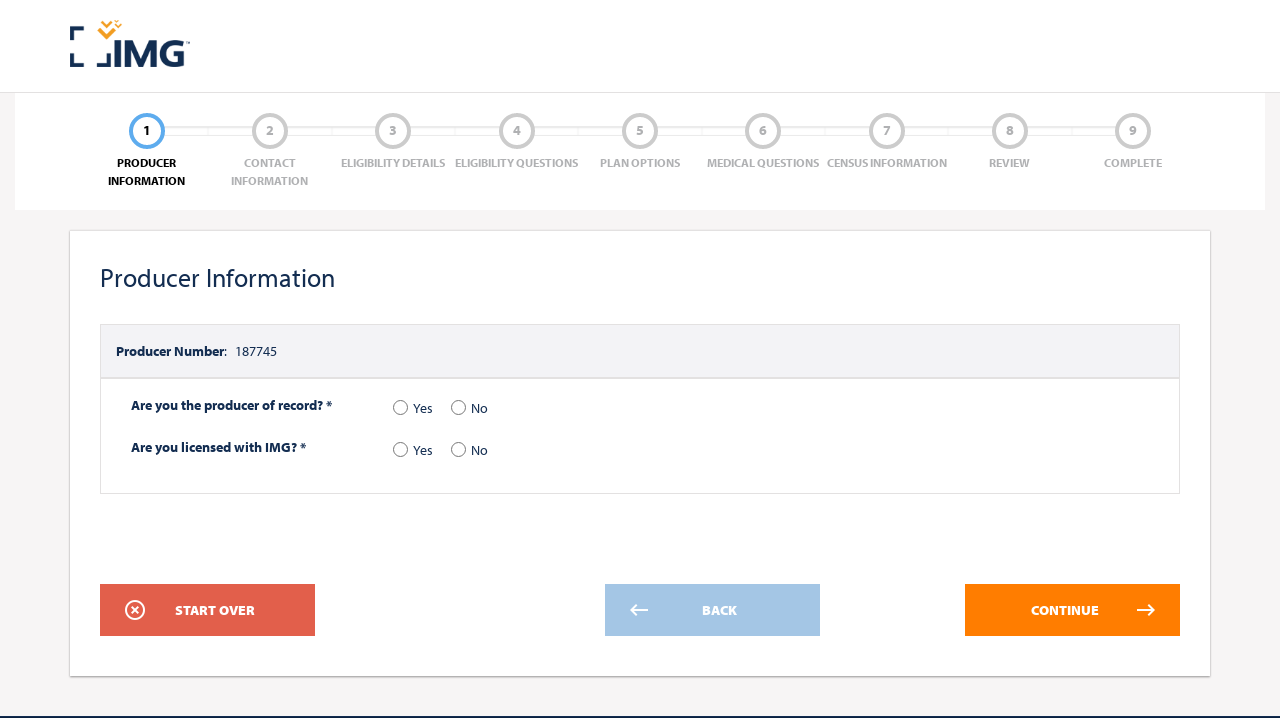

--- FILE ---
content_type: text/html; charset=utf-8
request_url: https://purchase.imglobal.com/ProposalRequest/GEO?step=producer-information&imgac=187745
body_size: 18921
content:

<!DOCTYPE html>
<html lang="en">
<head><meta http-equiv="X-UA-Compatible" content="IE=edge,chrome=1" /><meta name="viewport" content="width=device-width, initial-scale=1, maximum-scale=1, user-scalable=no" /><title>
	
    Proposal Request

</title>
    
    <script data-cookieconsent="ignore">
        // GOOGLE CONSENT MODE \\
        window.dataLayer = window.dataLayer || [];
        function gtag() { dataLayer.push(arguments); }
        gtag("consent", "default", {
            ad_storage: "denied",
            ad_user_data: "denied",
            ad_personalization: "denied",
            analytics_storage: "denied",
            functionality_storage: "denied",
            personalization_storage: "denied",
            security_storage: "granted",
            wait_for_update: 500
        });
        gtag("set", "ads_data_redaction", true);
        gtag("set", "url_passthrough", true);
    </script>
    
    <script src="https://cmp.osano.com/WDrmzp9BdO/2e595491-b6d5-45e7-a8ac-1c05f2a6c9aa/osano.js"></script>
    
    

    <link rel="stylesheet" href="https://cdnjs.cloudflare.com/ajax/libs/material-design-iconic-font/2.2.0/css/material-design-iconic-font.min.css" />
    <link rel="stylesheet" href="/Content/bootstrap/styles.css?v=20250609105848" type="text/css" media="screen, print, projection" />
    <link rel="stylesheet" href="/Content/site.css?v=20250609105848" type="text/css" media="screen, print" />

    <!--[if lt IE 8]>
        <link rel="stylesheet" href="/Content/blueprint/ie.css" type="text/css" media="screen, projection, print" />
        <link rel="stylesheet" href="/Content/blueprint/blueprint.telerik.form.ie.css" type="text/css" media="screen, projection, print" />
    <![endif]-->

    <script src="/Scripts/jquery-3.7.1.min.js" type="text/javascript"></script>
    <script src="/Scripts/jquery-ui-1.13.2.min.js" type="text/javascript"></script>
    <script src="/Scripts/modernizr-custom.js" type="text/javascript"></script>
    <script src="/Scripts/Timeout/jquery.idletimer.js" type="text/javascript"></script>
    <script src="/Scripts/Timeout/jquery.idletimeout.js" type="text/javascript"></script>
    <script src="/Scripts/img/Shared.js?v=20250609105848" type="text/javascript"></script>
    <script src="/Scripts/img/scripts.js?v=20250609105848" type="text/javascript"></script>
    <script src="https://use.fontawesome.com/9f2c786b63.js"></script>
    <script src="https://use.typekit.net/nvm4ebl.js"></script>
    <script>try { Typekit.load({ async: true }); } catch (e) { }</script>
    <!--[if lte IE 9]><script src="https://cdnjs.cloudflare.com/ajax/libs/html5shiv/3.7.3/html5shiv.min.js"></script><![endif]-->


    <script type="text/javascript">
        function SetLocale(el) {
            ga('send', 'event', 'Language', 'ProposalRequest', el.text);
            document.getElementById('localization').value = el.id;
            document.getElementById('localeForm').submit();
        }

        // Check imgac via datalayer and cookie in order to set datalayer in purchase and if imgac is different than datalayer to use the datalayer

        imgacCheck = ''
    
        function getCookie(cname) {
            var name = cname + "=";
            var decodedCookie = decodeURIComponent(document.cookie);
            var ca = decodedCookie.split(';');
            for (var i = 0; i < ca.length; i++) {
                var c = ca[i];
                while (c.charAt(0) == ' ') {
                    c = c.substring(1);
                }
                if (c.indexOf(name) == 0) {
                    return c.substring(name.length, c.length);
                }
            }
            return "";
        }


        window.dataLayer = window.dataLayer || [];
        dataLayer.push({
            'imgac': ''
            //'imgac': setDataLayerCookie
        });
    </script>
    
    
    
    

<link type="text/css" href="/asset.axd?id=[base64]%3d" rel="stylesheet"/>

<!-- Google Tag Manager -->
<script>(function(w,d,s,l,i){w[l]=w[l]||[];w[l].push({'gtm.start':
new Date().getTime(),event:'gtm.js'});var f=d.getElementsByTagName(s)[0],
j=d.createElement(s),dl=l!='dataLayer'?'&l='+l:'';j.async=true;j.src=
'https://www.googletagmanager.com/gtm.js?id='+i+dl;f.parentNode.insertBefore(j,f);
})(window,document,'script','dataLayer','GTM-K949FX');</script>
<!-- End Google Tag Manager -->
</head>
<body>
    
<!-- Google Tag Manager (noscript) -->
<noscript><iframe src="https://www.googletagmanager.com/ns.html?id=GTM-K949FX"
height="0" width="0" style="display:none;visibility:hidden"></iframe></noscript>
<!-- End Google Tag Manager (noscript) -->


    <div class="t-widget t-window" id="Loading" style="display:none"><div class="t-window-titlebar t-header">&nbsp;<span class="t-window-title"> </span><div class="t-window-actions t-header"><a class="t-window-action t-link" href="#"><span class="t-icon t-close">Close</span></a></div></div><div class="t-window-content t-content" style="background-color: #fff;;width:450px">
    <script>
        //checkCookie()

    </script>
    <div style="text-align: center; padding-top: 20px;">
        <p>
            <img alt="Loading..." title="Loading..." id="waiting" src="/Content/images/loading_globe.gif" />
        </p>
        <p>
            <br />Processing your request.  Please wait…
        </p>
    </div>
    </div></div>
    <div id="TimeoutDialog" style="display: none">
        <p><span class="ui-icon ui-icon-alert" style="float:left; margin:0 7px 100px 0;"></span>Your session will end in <span id="dialog-countdown" style="font-weight:bold"></span> seconds due to inactivity.</p><p>If you wish to continue your application, please click the “Continue” button below.  If you are purchasing a new application and need more time and wish to save your application, please click the “Save Application” button at the bottom of the application in order to resume progress later.</p>
    </div>
    
    <div class="">

        <noscript>
            <div class="row">
                <div class="span-24 last notice prepend-top col-md-12 text-center" style="text-align: center">
                    JavaScript must be enabled in order to use this website. Please enable JavaScript in your browser and refresh the page.
                </div>
            </div>
        </noscript>
        
        <div id="frame-container" class="span-22 last prepend-1 append-1 append-bottom prepend-top col-md-12">
            
            <div id="content-container" class="span-22 last prepend-top">
                <div class="row header-container">
                    

                    <div class="container">
                        <div class="span-17 col-md-8">
                            
                            <div class="quote-direct-details"></div>
                        </div>

                        <div class="span-5 last col-md-4">
                            <div class="Default-header-logo"
                                title="International Medical Group, Inc.">
                            </div>
                            
                            <div class="IMG-header-product-name">
                                
                            </div>
                            <div>
                                
                            </div>
                            <div id="YSChat" style="margin-right: 200px; width: 300px; float: left;">
                                
                            </div>
                        </div>
                    </div>
                    
                </div>
                <div class="body-content">

                    
                    
    <div class="span-22 last noprint">
        
<div class="progress-section">
    <div class="container">
        <div class="span-22 last col-md-12" style="text-align: center;" id="Progress">
            
            <div class="span-2  progress" id="ProposalStep_Producer"
                style="color: #b0b1b3">

                <span class="step-number">1</span>
                <span class="step-text">Producer Information</span>

            </div>
            
            <div class="span-2  progress" id="ProposalStep_Contact"
                style="color: #b0b1b3">

                <span class="step-number">2</span>
                <span class="step-text">Contact Information</span>

            </div>
            
            <div class="span-2  progress" id="ProposalStep_EligibilityDetails"
                style="color: #b0b1b3">

                <span class="step-number">3</span>
                <span class="step-text">Eligibility Details</span>

            </div>
            
            <div class="span-2  progress" id="ProposalStep_EligibilityQuestions"
                style="color: #b0b1b3">

                <span class="step-number">4</span>
                <span class="step-text">Eligibility Questions</span>

            </div>
            
            <div class="span-2  progress" id="ProposalStep_PlanOptions"
                style="color: #b0b1b3">

                <span class="step-number">5</span>
                <span class="step-text">Plan options</span>

            </div>
            
            <div class="span-2  progress" id="ProposalStep_MedicalQuestions"
                style="color: #b0b1b3">

                <span class="step-number">6</span>
                <span class="step-text">Medical Questions</span>

            </div>
            
            <div class="span-2  progress" id="ProposalStep_CensusInformation"
                style="color: #b0b1b3">

                <span class="step-number">7</span>
                <span class="step-text">Census Information</span>

            </div>
            
            <div class="span-2  progress" id="ProposalStep_Review"
                style="color: #b0b1b3">

                <span class="step-number">8</span>
                <span class="step-text">Review</span>

            </div>
            
            <div class="span-2 last progress" id="ProposalStep_Complete"
                style="color: #b0b1b3">

                <span class="step-number">9</span>
                <span class="step-text">Complete</span>

            </div>
            
        </div>
    </div>
</div>

    </div>


                    
            
                    <div class="row">
                        <div class="container">
                            <div class="span-22 last append-bottom col-md-12 quote-content">
                                
    <div id="CookieTest" class="last notice" style="display: none;">
        <p>Cookies must be enabled in order to access the secured portion of this site. Please enable cookies in your browser.</p> <p><strong>Safari users:</strong> Safari is currently not supported.&nbsp; Please use a different browser.</p> <strong>How We Use Cookies</strong> <p>When you visit our website as an anonymous visitor, personal information (such as your name, address and email address) is not collected. However, we use cookie technology to collect information about how IMG’s website is used. Our server automatically tracks an online visitor’s IP address, browser version and pages visited. Cookies cannot be used to reveal your email address from your hard drive, pass on computer viruses or learn confidential or personal information about you that you have not already expressly revealed.</p> <p><strong>Please note:</strong> If you have chosen to disable cookies on your browser, you will not be able to log into the secure areas of our website. This is because we use cookies to store and remember your user identification number&nbsp;and email address in order to recognize you when you return to the IMG website. The online application may also not work properly if you do not have cookies enabled.</p>
    </div>
    
    <div id="fieldset-container" class="span-20 prepend-1 append-1 last append-bottom">
        <div class="span-20 prepend-top last append-bottom noprint clearfix col-md-12">
            
        </div>
        <div class="last">
            <div class="span-20 last purchase-review">
                

            </div>
        </div>
      
            <form action="" class="inline" enctype="multipart/form-data" id="ProposalRequestForm" method="post" style="display: inline">
            <div class="span-25 last">
                
    
<div class="col-md-12">
    <div class="section-heading">Producer Information</div>
</div>
<div class="clearfix col-md-12">
    <div class="section-header">
       <span>
                <label>Producer Number</label>:</span>
            <span class="section-text">
                187745</span>
         
    </div>
    <div class="section-container">
        <div class="form-group clearfix formBox">
            <div class="span-17 col-md-3 col-sm-4">
                <label for="ProposalRequestProducerParameter_ProducerOfRecord">Are you the producer of record? *</label>
            </div>
            <div class="span-3 last col-md-9 col-sm-8 form-radio">
                <input id="ProposalRequestProducerParameter_ProducerOfRecord" name="ProposalRequestProducerParameter.ProducerOfRecord" type="radio" value="True" /><label>Yes</label>
                <input id="ProposalRequestProducerParameter_ProducerOfRecord" name="ProposalRequestProducerParameter.ProducerOfRecord" type="radio" value="False" /><label>No</label>
                <span class="field-validation-valid" id="ProposalRequestProducerParameter_ProducerOfRecord_validationMessage"></span>
            </div>
        </div>
        <div class="form-group clearfix formBox">
            <div class="span-17 col-md-3 col-sm-4">
                <label for="ProposalRequestProducerParameter_IMGLicensed">Are you licensed with IMG? *</label>
            </div>
            <div class="span-3 last col-md-9 col-sm-8 form-radio">
                <input id="ProposalRequestProducerParameter_IMGLicensed" name="ProposalRequestProducerParameter.IMGLicensed" type="radio" value="True" /><label>Yes</label>
                <input id="ProposalRequestProducerParameter_IMGLicensed" name="ProposalRequestProducerParameter.IMGLicensed" type="radio" value="False" /><label>No</label>
                <span class="field-validation-valid" id="ProposalRequestProducerParameter_IMGLicensed_validationMessage"></span>
            </div>
        </div>
    </div>
</div>

       
            </div>
            <div class="col-md-12">
            
<div id="Navigation" class="span-20 last noprint" style="display: none; min-height: 40px">

  <div class="span-7 nav-start-over">
            <span class="nav-item icon-StartOver"><input 
            type="button" id="StartOver" value="Start Over"
            class="SmallButton StartOver" title="Start Over" /></span>
        </div>
    <div class="span-7 nav-back">
        <span class="nav-item icon-back"><input disabled
            type="button" id="Previous" value="Back"
            class="SmallButton Back" title="Go Back to the Previous Page" /></span>
    </div>   
    <div class="span-6 last nav-next">
        <span class="nav-item icon-Continue"><input 
            type="submit" id="Next" value="Continue"
            class="SmallButton Continue" title="Continue" /></span>
    </div>
    
</div>
<script type="text/javascript">
    var buttonDisabledList = document.getElementsByTagName("input");
    for (var i = 0; i < buttonDisabledList.length; i++) {
        var input = buttonDisabledList[i];
        if (input.disabled == true) {
            input.style.opacity = "0.5";
        }
    };
</script>
</div>
            </form><script type="text/javascript">
//<![CDATA[
if (!window.mvcClientValidationMetadata) { window.mvcClientValidationMetadata = []; }
window.mvcClientValidationMetadata.push({"Fields":[{"FieldName":"ProposalRequestProducerParameter.ProducerOfRecord","ReplaceValidationMessageContents":true,"ValidationMessageId":"ProposalRequestProducerParameter_ProducerOfRecord_validationMessage","ValidationRules":[{"ErrorMessage":"Please select if you are producer of record.","ValidationParameters":{},"ValidationType":"required"},{"ErrorMessage":"Please select if you are producer of record.","ValidationParameters":{},"ValidationType":"noEmptyText"}]},{"FieldName":"ProposalRequestProducerParameter.IMGLicensed","ReplaceValidationMessageContents":true,"ValidationMessageId":"ProposalRequestProducerParameter_IMGLicensed_validationMessage","ValidationRules":[{"ErrorMessage":"Please select your IMG license status.","ValidationParameters":{},"ValidationType":"required"},{"ErrorMessage":"Please select your IMG license status.","ValidationParameters":{},"ValidationType":"noEmptyText"}]}],"FormId":"ProposalRequestForm","ReplaceValidationSummary":false});
//]]>
</script>
       
    </div>


                            </div>
                        </div>
                    </div>
            
                </div>

                <div class="row footer-top">
                    <div class="container">
                        <div class="span-22 last append-bottom col-md-12">
                            <div class="row">
                                <div class="span-22 last">
                                    
    
    



                                </div>
                            </div>
                            <div class="row">
                                <div class="span-22 last" style="text-align: right;">
                                    <!-- 
                                    <script type="text/javascript" src="https://seal.godaddy.com/getSeal?sealID=gQYi0uifCUn0Ac4MzDoQmW113mQPIZ9uqdPhnfVNvmosDzI3eISfah1TQJKL"></script>
                                     -->
                                </div>
                            </div>
                        </div>
                    </div>
                </div>
                <div class="row footer-bottom">
                    <div class="container">
                        <div class="span-22 last append-bottom ">
                            © Copyright <script language="JScript" type="text/javascript">CopyrightDate()</script> International Medical Group, Inc. All rights reserved.
                            <a class="modal-link" href="javascript:openWindow('LegalHelp')">Legal</a>&nbsp; | 
                            <a class="modal-link" href="javascript:openWindow('PrivacyPolicyHelp')">Privacy Policy</a>
                        </div>
                    </div>
                </div>

                
            </div>
        </div>
        
    </div>
    <div class="t-widget t-window" id="PrivacyPolicyHelp" style="display:none"><div class="t-window-titlebar t-header">&nbsp;<span class="t-window-title">Privacy Policy</span><div class="t-window-actions t-header"><a class="t-window-action t-link" href="#"><span class="t-icon t-close">Close</span></a></div></div><div class="t-window-content t-content" style="overflow:hidden;width:450px"><div> <div> <!--  Title  --> <div class="content_block__wrapper cf"> <h2 class="header_big section_block__title  padding__bottom__medium">
Privacy Policy
</h2> </div> </div> </div> <div> <div> <div class="content_block"> <h3 class="title"><span class="text"><a href="https://www.imglobal.com/legal/privacy-policy" title="Link to IMG privacy policy main page">IMG Online Privacy Policy</a></span></h3> <h3>Effective: July 2025</h3> <p class="desc">This statement (the “Privacy Policy”) applies to IMG websites, services, products and applications that collect data and display these terms, owned and operated by International Medical Group®, Inc. and its subsidiaries (collectively “IMG”, “IMG®”, “we”, “us”, or “our”). Please note that International Medical Group Limited and IMG Europe AB operate in accordance with the IMG Limited and IMG Europe AB privacy policies which you can find on our <strong><a href="https://www.imglobal.com/legal/privacy-policy" title="Link to IMG privacy policy main page">privacy policy landing page.</a></strong></p> </div> </div> </div> <div> <div> <div class="content_block"> </div> </div> </div> <div> <div> <div class="content_block"> <h3 class="title"><span class="text">Changes to Our Privacy Statements</span></h3> <p class="desc">
We will occasionally update our privacy statements to reflect customer feedback and changes in our services. When we post changes to a statement, we will revise the "last updated" date at the top of the statement. If there are material changes to the statement or in how IMG will use your personal information, we will notify you either by prominently posting a notice of such changes before they take effect or by directly sending you a notification (sent to the e-mail address specified in your account). We encourage you to periodically review the privacy statements for the products and services you use to learn the latest information on our privacy practices.
</p> </div> </div> </div> <div> <div> <div class="content_block"> <h3 class="title"><span class="text">How to Contact Us</span></h3> <p class="desc">Questions about this Statement or about IMG’s handling of your information, please contact <a href="mailto:DPO@imglobal.com">DPO@imglobal.com</a>, or</p> <p class="desc">
International Medical Group, Inc.<br />
9200 Keystone Crossing<br />
Suite 800<br />
Indianapolis, IN 46240 USA
</p> </div> </div> </div></div></div><div class="t-widget t-window" id="GiveawaysHelp" style="display:none"><div class="t-window-titlebar t-header">&nbsp;<span class="t-window-title">Giveaways and Sweepstakes</span><div class="t-window-actions t-header"><a class="t-window-action t-link" href="#"><span class="t-icon t-close">Close</span></a></div></div><div class="t-window-content t-content" style="overflow:auto;width:600px"><div class="content_block__wrapper cf"> <h3 class="title"><span class="text">Official Rules: IMG Online Purchase Survey Giveaway Sweepstakes</span> </h3> </div> <div class="content_block"> <p class="desc"><strong>NO PURCHASE NECESSARY TO ENTER OR WIN. </strong>Any purchase of the products or services offered by International Medical Group<span class="icon_reg">®</span> (IMG<span class="icon_reg">®</span>), its affiliates, or subsidiaries (“Sponsor”) will not improve your chances of winning. Any person’s entry into or participation in International Medical Group’s $100 IMG Online Purchase Survey Giveaway Sweepstakes (the “Sweepstakes”) constitutes his/her agreement with all of the terms and conditions in the Official Rules, applicable laws, and acceptance of Sponsor’s decisions, which are in Sponsor’s discretion and final and binding. All Federal, State, Local, and Municipal laws and regulations apply to the Sweepstakes. Void where prohibited by law.</p> <p class="desc"><strong>PRIZE. </strong>$100 Visa gift card. The Prize is neither exchangeable, refundable, nor transferable. The winner(s) is solely responsible for all taxes and consequences associated with receiving the Prize.</p> <p class="desc"><strong>ELIGIBILITY. </strong>This contest is open to adult participants worldwide; you must be at least 18 years of age to enter and not subject to 18 U.S.C. § 1033. No groups, clubs, newsletters or organizations can participate in this Sweepstakes on behalf of the group, club or organization. Sponsor reserves the right at its sole discretion to disqualify any individual it finds to be tampering with the operation of the Sweepstakes or any website, or to be acting in any manner deemed by Sponsor to be in violation of the rules; or to be acting in any manner deemed by Sponsor to be disruptive, or with intent to annoy, abuse, threaten or harass any other person.</p> <p class="desc"><strong>HOW TO ENTER, ENTRY PERIOD. </strong> The entry period begins July 5th, and ends on August 5th (the “Entry Period”). Entries which are duplicates, submitted by the same person, or that are submitted before or after the Entry Period will be disqualified. If eligible, you may enter by completing all information accurately, truthfully, and correctly and submitting feedback to IMG via the Purchase survey. You may also enter by emailing ux@imglobal.com with the subject line “Purchase.” Limit one entry per person during the Entry Period.</p> <p class="desc"><strong>PRIZE DRAWING. </strong>A Sponsor representative at the Sponsor’s corporate office will use Microsoft Excel to randomly select a winner. The Prize can only be redeemed once after the winner(s) is chosen. Once the Prize offered is exhausted, the Prize will expire and will be designated as “Sold Out” and/or will be deleted from any public mediums and will no longer be available for redemption. The odds of winning are not high and will depend upon the number of entrants, which is currently unknown.</p> <p class="desc"><strong>NOTIFICATION, DELIVERY, CERTAIN REQUIREMENTS TO RECEIVE PRIZE. </strong>All entrants are subject to verification at the sole discretion of Sponsor. Anti-fraud detection devices may be used for verification purposes. No Prize redemption will be valid if such Prize redemption is associated with any entry or participant deemed void for any reason, including without limitation, the following: (a) the entry or participant is not verified or recognized as being validly submitted by Sponsor; (b) the entry or participant is determined to have been previously entered. It is the sole responsibility of the entrant to notify the Sponsor in writing if the entrant changes his or her e-mail or postal address during the Sweepstakes. Sponsor will attempt to contact the selected winner(s) via email within three (3) business days of the drawing. Notification is deemed effective immediately upon successful sending of the email(s). If a selected individual is found to be ineligible, declines to accept the Prize, refuses to produce documentation verifying identity, or is unable to be contacted (including failing to return emails to Sponsor) within three (3) business days of Sponsor’s email to that person, at Sponsor’s election such person may be deemed to have forfeited and/or declined any interest, right, entitlement, and/or claim to receive the Prize. To be confirmed as a winner, the selected individual(s) will be required to furnish all information required by the IRS within three business days of Sponsor’s email to that person. If all requested documents are timely received and Sponsor confirms compliance with the Official Rules, the selected individual(s) will be confirmed as the Prize winner(s), and announced publicly on Monday, August 14, 2017. The Prize will be sent within ten (10) business days of Sponsor’s confirmation of the winner(s) and receipt of any documentation required by governmental entities.</p> <p class="desc"><strong>PUBLICITY, GRANT OF RIGHTS, PERSONAL INFORMATION. </strong>Except where prohibited by law, the winner(s), their spouse(s), and immediate family consent to the use of his/her name, city of residence, photograph, voice, likeness, image, content, email address, or any other aspect of his/her personality (“content”) for any advertising and/or publicity by Sponsor, its affiliates, and subsidiaries, throughout the world, in all media and means now known or hereafter discovered, in perpetuity, without any notice, approval, additional compensation or other obligation. Entrants also hereby grant Sponsor a worldwide, non-exclusive, royalty-free, sublicenseable and transferable license to use, reproduce, distribute, prepare electronic messages, derivative works of, display, and perform the content in connection with Sponsor’s services and its, its successors' and affiliates’ business, including without limitation for promoting and redistributing part or all of the content (and derivative works thereof) in any media formats and through any media channels. By entering the Sweepstakes and voluntarily providing personal information, each entrant grants permission to Sponsor to collect and use such information for marketing purposes and administering the Sweepstakes. Each entrant grants Sponsor a license to share personal information with its subsidiaries and affiliates for the purpose of offering their products and services and administering the Sweepstakes.</p> <p class="desc"><strong>GENERAL. </strong>Sponsor reserves the right to modify, add, subtract, suspend or cancel the Sweepstakes and/or these Official Rules, in whole or in part, without prior notice and with no obligation or liability, if for any reason, the Sweepstakes is not capable of running as planned, whether due to fraud, technical difficulties, tampering or other causes outside the anticipation or control of Sponsor. By entering this Sweepstakes, entrants agree to release and to indemnify, defend and hold harmless Sponsor, its affiliates, and subsidiaries and their owners, shareholders, members, officers, employees, agents, contractors, and representatives from any and all liability, claim, action, loss, damage or injury arising from entry and/or participation in this Sweepstakes. Sponsor reserves the right, at its sole discretion, to disqualify and seek damages from any individual it finds to be tampering with the entry process or operation of the Sweepstakes, to be acting in violation of the terms of these Official Rules, violating applicable laws, or to be acting in a non-sportsmanlike or disruptive manner. Any use of robotic, automatic, macro, programmed, third-party, or like entry methods are void and disqualify the attempt to enter the Sweepstakes. </p> <p class="desc">No responsibility or liability is assumed by the Sponsor for technical problems or technical malfunction arising in connection with any of the following occurrences which may affect the operation of the Sweepstakes: hardware or software errors; faulty computer, telephone, cable, satellite, network, electronic, wireless or Internet connectivity or other online communication problems; errors or limitations of any Internet service providers, servers, hosts or providers; garbled, jumbled or faulty data transmissions; failure of any email transmissions to be sent or received; lost, late, delayed or intercepted email messaging transmissions; inaccessibility of any website in whole or in part for any reason; traffic congestion on the Internet or any website; unauthorized human or non-human intervention of the operation of the Sweepstakes, including without limitation, unauthorized tampering, hacking, theft, virus, bugs, worms; or destruction of any aspect of the Sweepstakes, or loss, miscount, misdirection, inaccessibility or unavailability of information used in connection with the Sweepstakes. Sponsor is not responsible for any typographical or printing errors in these guidelines, or any inaccurate or incorrect data contained on any website, including without limitation, the number of prizes available, or any personal injury or property damage or losses of any kind which may be sustained to user's or any other person's computer equipment or electronic equipment resulting from online participation in the Sweepstakes, or use of or download of any information from any website. Use of any website is at user’s own risk. Without limiting the foregoing, everything on any website is provided “as is” without any warranty of any kind, either express or implied, including but not limited to the implied warranties of merchantability, fitness for a particular purpose or non-infringement.</p> <p class="desc"><strong>DISPUTES. </strong>The interpretation and enforceability of these Official Rules is governed by the laws of the State of Indiana. All disputes arising or connected to this Sweepstakes will be resolved individually, without resort to a class action, exclusively by state or federal court located in the judicial district encompassing Indianapolis, Indiana. If there is a conflict between the laws of the State of Indiana, and any other laws, the conflict will be resolved in favor of the laws of the State of Indiana. All judgments and awards in favor of a participant or winner shall be limited to the lesser of the Prize or actual out-of-pocket damages (excluding attorney’s fees) associated with the entrant’s participation in this Sweepstakes and shall not include any indirect, punitive, and/or consequential damages.</p> </div></div></div><div class="t-widget t-window" id="LegalHelp" style="display:none"><div class="t-window-titlebar t-header">&nbsp;<span class="t-window-title">Legal</span><div class="t-window-actions t-header"><a class="t-window-action t-link" href="#"><span class="t-icon t-close">Close</span></a></div></div><div class="t-window-content t-content" style="overflow:auto;width:600px"><div class="content_block__wrapper cf"> <h2 class="header_big section_block__title  padding__bottom__medium">Terms of Use</h2> </div> <!--  Content  --> <div class="content_block__wrapper cf"> <div class="content_block"> <p class="desc">Not all insurance products described in this website are available to all persons in all States, Countries, or other jurisdictions at all times. Certain restrictions, conditions and eligibility requirements apply. In addition, if you are a United States or foreign citizen physically located and/or living in the United States while viewing this website, there may be certain additional restrictions, conditions and eligibility requirements that apply. Please contact IMG or your independent insurance broker/agent for details.</p> <p class="desc">PLEASE READ THESE TERMS OF USE CAREFULLY BEFORE USING THIS SITE. BY USING THIS SITE, YOU SIGNIFY YOUR AGREEMENT TO THESE TERMS OF USE. IF YOU DO NOT AGREE TO THESE TERMS OF USE, PLEASE DO NOT USE THIS SITE.</p> </div> <div class="content_block"> <h3 class="title"> <span class="text">Restrictions of Materials</span> </h3> <p class="desc">This site is owned and operated by INTERNATIONAL MEDICAL GROUP®. No material from this site may be copied, reproduced, downloaded, uploaded, displayed, sold, published, republished, posted, transmitted, distributed, incorporated into another work or otherwise exploited in any way without the prior written consent of INTERNATIONAL MEDICAL GROUP. The use on this site by any person of any data mining, data scraping, robot or similar process, device, software or similar or related technology is strictly prohibited. The modification or use of the materials from this site for any commercial purpose is strictly prohibited and is a violation of trademark, copyright and other proprietary rights owned by parties including INTERNATIONAL MEDICAL GROUP and its affiliates.</p> </div> <div class="content_block"> <h3 class="title"> <span class="text">Disclaimer</span> </h3> <p class="desc">THE MATERIALS IN THIS SITE ARE PROVIDED "AS IS" AND WITHOUT WARRANTIES OF ANY KIND, EITHER EXPRESS OR IMPLIED. TO THE FULLEST EXTENT PERMISSIBIE UNDER APPLICABLE LAW, INTERNATIONAL MEDICAL GROUP DISCLAIMS ALL WARRANTIES, EXPRESS OR IMPLIED, INCLUDING, BUT NOT LIMITED TO, ANY IMPLIED WARRANTY OF MERCHANTABILITY OR FITNESS FOR A PARTICULAR PURPOSE. INTERNATIONAL MEDICAL GROUP DOES NOT WARRANT THAT THE FUNCTIONS CONTAINED IN THE MATERIALS WILL BE UNINTERRUPTED OR ERROR-FREE, THAT DEFECTS WILL BE CORRECTED, OR THAT THIS SITE OR THE SERVER THAT MAKES IT AVAILABLE ARE FREE OF VIRUSES OR OTHER HARMFUL COMPONENTS. INTERNATIONAL MEDICAL GROUP DOES NOT WARRANT OR MAKE ANY REPRESENTATIONS REGARDING THE USE OR THE RESULTS OF THE USE OF THE MATERIALS IN THIS SITE IN TERMS OF THEIR CORRECTNESS, ACCURACY, RELIABILITY, OR OTHERWISE. YOU (AND NOT INTERNATIONAL MEDICAL GROUP) ASSUME THE ENTIRE COST OF ALL NECESSARY SERVICING, REPAIR OR CORRECTION RELATING IN ANY WAY TO YOUR USE OF THIS SITE. APPLICABLE LAW MAY NOT ALLOW THE EXCLUSION OF IMPLIED WARRANTIES SO THE ABOVE EXCLUSION MAY NOT APPLY TO YOU.</p> </div> <div class="content_block"> <h3 class="title"> <span class="text">Google Translation</span> </h3> <p class="desc">Translations of pages on the IMG website are performed by Google Translate, a third-party service over which IMG has no control. Google Translate is a free online language translation service that can translate text and web pages into different languages. Computerized translations are only an approximation of the website's original content. The translation should not be considered exact and in some cases may include incorrect, incomplete or offensive language. IMG does not warrant the accuracy, reliability or timeliness of any information translated by Google Translate. In addition, some applications, files or items cannot be translated, including but not limited to graphs, photos, drop-down menus or portable document formats (pdfs).</p> <p class="desc">Please be aware that when a translation is requested, you will leave the IMG website. IMG does not endorse the use of Google Translate and there are other translation services may also be used to view our site. Any person or entities that obtain or rely upon information obtained from the Google Translate service does so at his or her own risk. When a translation is complete, you assume the risk of any inaccuracies, errors or other problems encountered. IMG is not responsible for any liability, damage or issues that may possibly result from using Google Translate.</p> <p class="desc">If you have any questions about Google Translate, please click the following link: <a href="http://translate.google.com/support/?hl=en">Google Translate FAQs.</a></p> </div> <div class="content_block"> <h3 class="title"> <span class="text">Limitation of Liability</span> </h3> <p class="desc">Under no circumstances, including but not limited to negligence, shall INTERNATIONAL MEDICAL GROUP be liable for any indirect, special, incidental, consequential or other damage, including, but not limited to, loss of data or lost profits, which result from the use of, or the inability to use, the materials in this site, even if INTERNATIONAL MEDICAL GROUP or an INTERNATIONAL MEDICAL GROUP authorized representative has been advised of the possibility of such damages. Applicable law may not allow the limitation or exclusion of liability or incidental or consequential damages, so the above limitation or exclusion may not apply to you. Notwithstanding the above, in no event shall INTERNATIONAL MEDICAL GROUP's total liability to you for all damages, losses, and causes of action (whether in contract, tort or otherwise) exceed the amount paid by you, if any, for accessing this site.</p> </div> <div class="content_block"> <h3 class="title"> <span class="text">Unsolicited Creative Submissions</span> </h3> <p class="desc">NTERNATIONAL MEDICAL GROUP welcomes comments regarding its products and services. However, INTERNATIONAL MEDICAL GROUP's policy is not to accept or consider creative ideas, suggestions, or materials other than those it has specifically requested. We hope you will understand that it is the intent of this policy to avoid misunderstandings when projects developed by INTERNATIONAL MEDICAL GROUP's very productive staff are similar to someone else's creative work. Accordingly, we must ask that you not send us any such ideas. While we do value your feedback on our products and services, we request that you limit your comments to our products and services, and not submit any creative ideas, suggestions or materials. If, despite our request that you not do so, you send us creative suggestions, ideas, notes, drawings, concepts or other information ("Information"), that Information shall be deemed, and shall remain, the property of INTERNATIONAL MEDICAL GROUP. None of the Information shall be subject to any obligation of confidentiality on the part of INTERNATIONAL MEDICAL GROUP and INTERNATIONAL MEDICAL GROUP shall not be liable or owe any compensation for any use or disclosure of the Information, subject only to applicable copyright or patent laws of the United States.</p> </div> <div class="content_block"> <h3 class="title"> <span class="text">Termination</span> </h3> <p class="desc">This agreement regarding the legal restrictions and terms of use for this website is elective until terminated by either party. You may terminate this agreement at any time by destroying all materials obtained from any and all INTERNATIONAL MEDICAL GROUP site(s) and all related documentation and all copies and installations thereof, whether made under the terms of this agreement or otherwise. This agreement will terminate immediately without notice from INTERNATIONAL MEDICAL GROUP if, in INTERNATIONAL MEDICAL GROUP's sole discretion, you fail to comply with any term or provision of this agreement. Upon termination, you must destroy all materials obtained from this site and any and all other INTERNATIONAL MEDICAL GROUP site(s) and all copies thereof, whether made under the terms of this agreement or otherwise.</p> </div> <div class="content_block"> <h3 class="title"> <span class="text">Patient Protection and Affordable Care Act (PPACA)</span> </h3> <p class="desc">IMPORTANT NOTICE: Our insurance is not subject to, and does not provide benefits required by, PPACA. PPACA will require U.S. citizens and certain U.S. residents to obtain PPACA compliant insurance coverage unless they are exempt from PPACA. Penalties may be imposed on U.S. citizens and U.S. residents who are required to maintain PPACA compliant coverage but do not do so. Eligibility to purchase, extend or renew our products, or its terms and conditions, may be modified or amended based upon changes to applicable law, including PPACA. Please note that it is solely your responsibility to determine if PPACA is applicable to you.</p> </div> <div class="content_block"> <h3 class="title"> <span class="text">Other</span> </h3> <p class="desc">This agreement shall be governed by and construed in accordance with the laws of the State of Indiana, without giving effect to any principles of conflicts of law. If any provision of this agreement shall be unlawful, void, or for any reason unenforceable, then that provision shall be deemed severable from this agreement and shall not affect the validity and enforceability of any remaining provisions. This is the entire agreement between the parties relating to the subject matter herein and shall not be modified except in writing, signed by both Parties.</p> </div> <div class="content_block"> <h3 class="title"> <span class="text">Service Marks</span> </h3> <p class="desc">The marks, designs and logos listed and displayed below, and/or as otherwise used and published on this Website, are the trademarks, service marks and/or registered marks of <span class="notranslate">International Medical Group, Inc.</span> and/or its subsidiaries in the United States and/or other countries. All rights and interests in and to such marks, designs and logos are fully reserved for all purposes. </p> </div> <div class="content_block"> <h3 class="title"> <span class="text">Word Marks</span> </h3> <p class="desc">ACM®<br />
AKESO® <br />
AKESO CARE MANAGEMENT®<br />
COVERAGE WITHOUT BOUNDARIES®<br />
CREWSELECT INTERNATIONAL℠ <br />
EUROGLOBAL DAILY INDEMNITY®<br />
EUROGLOBAL MEDICAL INSURANCE®<br />
EUROGLOBAL TERM LIFE INSURANCE®<br />
EUROGLOBAL®<br />
FAMILY MATTERS®<br />
GEO℠ GROUP<br />
GLOBAL CREW MEDICAL INSURANCE®<br />
GLOBAL EMPLOYER'S OPTION℠ <br />
GLOBAL MEDICAL INSURANCE®<br />
GLOBAL MISSION BASIC®<br />
GLOBAL MISSION MEDICAL INSURANCE℠ <br />
GLOBAL PEACE OF MIND®<br />
GLOBAL SENIOR PLAN®<br />
GLOBALFUSION℠ <br />
GLOBALSELECT®<br />
GLOBEHOPPER®<br />
HEADSTART®<br />
ICM®<br />
IMG®<br />
IMGLOBAL® <br />
INSURANCE WITHOUT BOUNDARIES®<br />
INTERNATIONAL MARINE MEDICAL INSURANCE℠ <br />
INTERNATIONAL MEDICAL GROUP® <br /> <br />
ITRAVELINSURED®<br />
LARGE COMPANY RESOURCES, SMALL COMPANY ATTITUDE®<br />
MEDICAL COVER WITHOUT BOUDARIES®<br />
MISSION + PLUS INTERNATIONAL®<br />
MP+INTERNATIONAL®<br />
MYIMG℠<br />
OUTREACH AMERICA℠<br />
OUTREACH INTERNATIONAL℠ <br />
OUTREACH TRAVEL MEDICAL INSURANCE℠ <br />
PASSPORT PROTECTION PLUS®<br />
PATRIOT AMERICA®<br />
PATRIOT ADVENTURE℠ <br />
PATRIOT EXECUTIVE®<br />
PATRIOT EXTREME®<br />
PATRIOT GOTRAVEL℠ <br />
PATRIOT GOTRAVEL℠  GROUP<br />
PATRIOT GREEN TRAVEL MEDICAL INSURANCE℠  <br /> <br />
PATRIOT GREEN GROUP TRAVEL MEDICAL INSURANCE℠  <br />
PATRIOT GREEN℠  <br /> <br />
PATRIOT GREEN GROUP℠ <br />
PATRIOT GROUP TRAVEL MEDICAL INSURANCE®<br />
PATRIOT INTERNATIONAL®<br />
PATRIOT MULTI-TRIP℠ <br />
PATRIOT PLATINUM TRAVEL MEDICAL INSURANCE℠ <br /> <br />
PATRIOT PLATINUM GROUP TRAVEL MEDICAL INSURANCE℠ <br />
PATRIOT PLATINUM℠ <br />
PATRIOT PLATINUM GROUP℠ <br />
PATRIOT T.R.I.P.®<br />
PATRIOT T.R.I.P.® ELITE<br />
PATRIOT T.R.I.P.® STUDENT<br />
PATRIOT TRAVEL MEDICAL INSURANCE®<br />
PATRIOT® <br /> <br />
REPATRIOT®<br />
SELECTAPLAN®<br />
STUDENT HEALTH ADVANTAGE℠ <br />
VISITORS CARE®<br />
WE'RE THERE WITH YOU℠  <br />
YOUR$HARE® (stylized)<br />
YOURSHARE®</p> </div> <div class="content_block"> <h3 class="title"> <span class="text">Foriegn Marks</span> </h3> <p class="desc">AKESO® / European Community<br />
EUROGLOBAL® / CTM EUROPEAN UNION (Word Mark)<br />
GLOBAL SELECT® / European Community<br />
GLOBAL SELECT℠ / CHINA<br />
HEADSTART® / European Community<br />
HEADSTART℠ / CHINA<br />
IMG AND DESIGN®/ BRAZIL (Block)<br />
IMG AND DESIGN®/ COLUMBIA (Block)<br />
IMG INTERNATIONAL MEDICAL GROUP AND DESIGN® / ARGENTINA (Letterhead)<br />
IMG INTERNATIONAL MEDICAL GROUP AND DESIGN® / European Community<br />
IMG INTERNATIONAL MEDICAL GROUP® / CTM European Community(Letterhead)<br />
IMG® AND DESIGN / Argentina (Block)<br />
IMG® AND DESIGN / CHILE (Block)<br />
IMG® AND DESIGN / COSTA RICA (Block)<br />
IMG® AND DESIGN / CTM EUROPEAN UNION (Block)<br />
IMG® AND DESIGN / ECUADOR (Block)<br />
IMG® AND DESIGN / EL SALVADOR (Block)<br />
IMG℠ AND DESIGN / VENEZUELA (Block)<br />
PATRIOT AMERICA® / EUROPEAN COMMUNITY<br />
PATRIOT INTERNATIONAL℠  / EUROPEAN COMMUNITY<br />
VISITORS CARE℠  / EUROPEAN COMMUNITY</p> </div> </div> <!--//  container_box  --></div></div>
    
    <script src="/Scripts/Timeout/TimeoutDialog.js" type="text/javascript"></script>
    
    
    


    <script type="text/javascript" src="/asset.axd?id=[base64]"></script>
<script type="text/javascript">
//<![CDATA[
jQuery(document).ready(function(){
jQuery('#Loading').tWindow({modal:true, draggable:false, resizable:false});
jQuery('#PrivacyPolicyHelp').tWindow({modal:true, draggable:true, resizable:false});
jQuery('#GiveawaysHelp').tWindow({modal:true, draggable:true, resizable:false});
jQuery('#LegalHelp').tWindow({modal:true, draggable:true, resizable:false});
            setTimeout(function() {jQuery('#Continue').attr('tabindex',-1).focus();}, 10);
        

    proposalRequestFormActions.init( '/ProposalRequest/GEO/Next',
    '/ProposalRequest/GEO/Previous',
    '/ProposalRequest/GEO/StartOver'
    );
    

     $('#ProposalStep_Producer').addClass('active').prevAll().addClass('complete'); 
     $('#Navigation').fadeIn('fast', function(){$('#StartOver').fadeIn('fast', function(){});});
     
       function RequireCookiesEnabled() {
    if (AreCookiesEnabled() == false) {
        $('#fieldset-container').hide();
        $('#CookieTest').fadeIn('slow', function() { });
        return false;
    }
    else {
        $('#Continue').fadeIn('slow', function() {
            $('#StartOver').fadeIn('slow', function() { });
        });
        return true;
    }
}
       RequireCookiesEnabled();

    

    $('#frame-container').fadeIn('slow', function(){});
    });
//]]>
</script>
</body>
</html>


--- FILE ---
content_type: text/css
request_url: https://purchase.imglobal.com/asset.axd?id=bAEAAB-LCAAAAAAABABdz8EOgyAMBuB36dmh4jQLt2WvsNviYUNM2AQclmWL8d2HEo16KrQff2gPHIEBii_GvOsggo-_0iRNCCUnmvsGB4bWCX-ogGVFHoGvtx5aDy9Go9DoVT31DLAkAj0lNsLKF-FGKaOJkpqM-UM0oXSL5rpTdKsqUd9dg3t1DOr5dsL-CBrToGzXIA_gKqzqzrryf64kSqO7NSrWKQcnw6wcp6tF40fjRGvlduUsvF1myz61sWoOKoc_05tIn2wBAAA%3d
body_size: 12239
content:
.t-reset{margin:0;padding:0;border:0;outline:0;text-decoration:none;font-size:100%;list-style:none;}.t-widget,.t-widget button,.t-widget input,.t-widget select,.t-button{font-size:100%;}.t-widget{border-width:1px;border-style:solid;}.t-link{cursor:pointer;outline:none;}.t-button{display:block;cursor:pointer;text-decoration:none;outline:none;text-align:center;padding:2px 4px;line-height:18px;border-width:1px;border-style:solid;-moz-border-radius:3px;-webkit-border-radius:3px;border-radius:3px;}*+html .t-button{padding:1px 4px;}.t-icon,.t-editor-button .t-tool-icon{background-color:transparent;background-repeat:no-repeat;}.t-button .t-icon{vertical-align:top;margin-right:3px;margin-left:-6px;}.t-grid-rtl .t-button .t-icon{margin-left:3px;margin-right:-6px;}.t-header .t-link{text-decoration:none;}.t-state-disabled,.t-state-disabled .t-link{cursor:default;outline:none;}.t-icon,.t-sprite,.t-editor-button .t-tool-icon{display:inline-block;*display:inline;zoom:1;vertical-align:middle;width:16px;height:16px;overflow:hidden;font-size:0;line-height:0;text-indent:-9999px;}* html .t-icon,.t-sprite{text-indent:0;}*+html .t-icon,.t-sprite{text-indent:0;}.t-image{border:0;}.t-window{display:inline-block;*display:inline;zoom:1;z-index:10001;position:absolute;border-width:0;border-width:5px\9;-moz-border-radius:5px;-webkit-border-radius:5px;border-radius:5px;-moz-box-shadow:0 0 5px 2px #aaa;-webkit-box-shadow:0 0 5px 2px #aaa;box-shadow:0 0 5px 2px #aaa;}.t-window-titlebar{padding:.4em 0;font-size:1.2em;line-height:1.2em;white-space:nowrap;border-bottom-width:1px;border-bottom-style:solid;-moz-border-radius-topleft:5px;-moz-border-radius-topright:5px;-webkit-border-top-left-radius:5px;-webkit-border-top-right-radius:5px;border-top-left-radius:5px;border-top-right-radius:5px;}.t-window-title{cursor:default;position:absolute;text-overflow:ellipsis;overflow:hidden;left:.5em;right:.5em;}.t-window-title .t-image{margin:0 5px 0 0;vertical-align:middle;}.t-window-content{padding:.4em .5em;overflow:auto;-moz-border-radius-bottomleft:4px;-moz-border-radius-bottomright:4px;-webkit-border-bottom-left-radius:4px;-webkit-border-bottom-right-radius:4px;border-bottom-left-radius:4px;border-bottom-right-radius:4px;}.t-window-titlebar .t-window-actions{position:absolute;right:.5em;top:0;padding-top:.3em;white-space:nowrap;}.t-window-titlebar .t-window-action{width:16px;height:16px;padding:2px;text-decoration:none;vertical-align:middle;display:inline-block;*display:inline;zoom:1;opacity:.7;filter:alpha(opacity=70);}.t-window-titlebar .t-state-hover{border-width:1px;border-style:solid;padding:1px;-moz-border-radius:5px;-webkit-border-radius:5px;border-radius:5px;opacity:1;filter:alpha(opacity=100);}.t-window-action .t-icon{margin:0;vertical-align:top;}.t-window .t-resize-handle{position:absolute;z-index:1;background-color:#fff;opacity:0;filter:alpha(opacity=0);zoom:1;line-height:6px;font-size:0;}.t-resize-n{top:-3px;left:0;width:100%;height:6px;cursor:n-resize;}.t-resize-e{top:0;right:-3px;width:6px;height:100%;cursor:e-resize;}.t-resize-s{bottom:-3px;left:0;width:100%;height:6px;cursor:s-resize;}.t-resize-w{top:0;left:-3px;width:6px;height:100%;cursor:w-resize;}.t-resize-se{bottom:-3px;right:-3px;width:16px;height:16px;cursor:se-resize;}.t-resize-sw{bottom:-3px;left:-3px;width:6px;height:6px;cursor:sw-resize;}.t-resize-ne{top:-3px;right:-3px;width:6px;height:6px;cursor:ne-resize;}.t-resize-nw{top:-3px;left:-3px;width:6px;height:6px;cursor:nw-resize;}.t-overlay{width:100%;height:100%;position:fixed;top:0;left:0;background-color:#000;filter:alpha(opacity=50);opacity:.5;z-index:10000;}.t-window .t-overlay{background-color:#fff;opacity:0;filter:alpha(opacity=0);position:absolute;width:100%;height:100%;}.t-window .t-widget{z-index:10002;}.t-tabstrip{margin:0;padding:0;zoom:1;}.t-tabstrip .t-tabstrip-items{padding:0 .3em;}.t-tabstrip .t-item,.t-panelbar .t-tabstrip .t-item{list-style-type:none;display:inline-block;*display:inline;zoom:1;border-width:1px;border-style:solid;margin:.1em .3em 0 0;position:relative;top:1px;-moz-border-radius-topleft:5px;-moz-border-radius-topright:5px;-webkit-border-top-left-radius:5px;-webkit-border-top-right-radius:5px;border-top-left-radius:5px;border-top-right-radius:5px;}.t-tabstrip .t-link,.t-panelbar .t-tabstrip .t-link{padding:.3em .9em;display:inline-block;*display:inline;zoom:1;border-bottom-width:0;outline:0;}.t-tabstrip-items .t-icon,.t-panelbar .t-tabstrip-items .t-icon{margin:-1px 4px 0 -3px;vertical-align:top;}.t-tabstrip .t-item .t-image,.t-tabstrip .t-item .t-sprite,.t-panelbar .t-tabstrip .t-item .t-image,.t-panelbar .t-tabstrip .t-item .t-sprite{vertical-align:middle;margin:-3px 3px 0 -6px;}* html .t-tabstrip .t-item .t-image,* html .t-tabstrip .t-item .t-sprite{vertical-align:top;margin-top:-1px;}*+html .t-tabstrip .t-item .t-image,*+html .t-tabstrip .t-item .t-sprite{vertical-align:top;margin-top:-1px;}.t-tabstrip .t-content,.t-panelbar .t-tabstrip .t-content{border-width:1px;border-style:solid;margin:0 .3em .3em;padding:.3em 1em;display:none;position:static;zoom:1;}.t-tabstrip-rtl{direction:rtl;}.t-tabstrip-rtl .t-item,.t-panelbar .t-tabstrip-rtl .t-item{margin:.1em 0 0 .3em;}.t-tabstrip-rtl .t-item .t-icon,.t-panelbar .t-tabstrip-rtl .t-item .t-icon{margin:-1px -3px 0 4px;}.t-tabstrip-rtl .t-item .t-image,.t-tabstrip-rtl .t-item .t-sprite,.t-panelbar .t-tabstrip-rtl .t-item .t-image,.t-panelbar .t-tabstrip-rtl .t-item .t-sprite{margin:-4px -3px 0 3px;}.t-panelbar{zoom:1;}.t-panelbar .t-item{list-style-type:none;display:block;zoom:1;margin:0;top:0;border-width:0;-moz-border-radius:0;-webkit-border-radius:0;border-radius:0;}.t-panelbar .t-image,.t-panelbar .t-sprite{vertical-align:middle;margin-right:5px;margin-top:4px;float:left;}.t-panelbar .t-group .t-image,.t-panelbar .t-group .t-sprite{margin-top:1px;}.t-panelbar .t-link{line-height:2.05em;padding:0 1em;border-bottom:1px solid;display:block;position:relative;text-decoration:none;zoom:1;}.t-panelbar-expand,.t-panelbar-collapse{position:absolute;top:5px;right:2px;}.t-panelbar .t-group,.t-panelbar .t-content{position:relative;zoom:1;padding:0;margin:0;border-bottom-width:1px;border-bottom-style:solid;}.t-panelbar .t-group .t-link{line-height:1.7em;border-bottom:0;font-size:.95em;}.t-panelbar .t-group .t-arrow-up,.t-panelbar .t-group .t-arrow-down{top:2px;}.t-panelbar .t-group .t-group .t-link{padding-left:2em;}.t-panelbar .t-last .t-link{border-bottom:0;}.t-panelbar .t-group .t-group{border-bottom:0;}.t-panelbar-rtl{direction:rtl;}.t-panelbar-rtl .t-item{zoom:normal;}.t-panelbar-rtl .t-image,.t-panelbar-rtl .t-sprite{margin-right:0;margin-left:5px;float:right;}.t-panelbar-rtl .t-arrow-up,.t-panelbar-rtl .t-arrow-down{right:auto;left:2px;}.t-panelbar-rtl .t-group .t-group .t-link{padding-left:0;padding-right:2em;}.t-menu{cursor:default;}.t-menu,.t-menu .t-group{list-style:none;padding:0;margin:0;zoom:1;}.t-menu .t-group .t-link{padding-right:2em;}.t-menu .t-item{position:relative;display:inline-block;*display:inline;zoom:1;border-width:0 1px 0 0;border-style:solid;vertical-align:top;}.t-menu-vertical .t-item{display:block;border-width:0;}.t-menu .t-image,.t-menu .t-sprite{margin:0 4px 0 -4px;vertical-align:top;}.t-menu .t-link{text-decoration:none;padding:.25em .97em;display:block;}.t-menu .t-group{display:none;white-space:nowrap;border-style:solid;border-width:1px;overflow:visible;-moz-box-shadow:2px 2px 2px #aaa;-webkit-box-shadow:2px 2px 2px #aaa;box-shadow:2px 2px 2px #aaa;}.t-menu .t-group .t-item{display:block;border-width:0;}.t-menu .t-group .t-link{zoom:1;}.t-menu .t-arrow-down{margin-left:2px;margin-right:-10px;vertical-align:top;}.t-menu .t-arrow-next{position:absolute;right:0;top:3px;}.t-menu .t-animation-container,.t-menu .t-group{left:-1px;position:absolute;}.t-menu .t-animation-container .t-animation-container,.t-menu .t-group .t-group{left:100%;top:-1px;}.t-menu-vertical .t-animation-container,.t-menu-vertical .t-group{left:100%;top:-1px;}.t-menu .t-animation-container .t-group{left:auto;top:auto;}.t-menu-rtl{direction:rtl;}.t-menu-rtl .t-group .t-link{padding-left:2em;padding-right:.97em;}.t-menu-rtl .t-item{border-width:0 0 0 1px;}.t-menu-rtl .t-image,.t-menu-rtl .t-sprite{margin:0 -4px 0 4px;}.t-menu-rtl .t-arrow-down{margin-left:-10px;margin-right:2px;}.t-menu-rtl .t-arrow-next{right:auto;left:0;}.t-menu-rtl .t-animation-container,.t-menu-rtl .t-group{left:auto;right:-1px;}.t-menu-rtl .t-animation-container .t-animation-container,.t-menu-rtl .t-group .t-group{right:100%;left:auto;}.t-menu-vertical-rtl .t-animation-container,.t-menu-vertical-rtl .t-group{right:100%;left:auto;}.t-menu-rtl .t-animation-container .t-group{right:auto;}.t-grid{position:relative;zoom:1;}.t-grid table{width:100%;border-collapse:separate;empty-cells:show;border:0;}.t-grid-header .t-header{text-align:left;}.t-grid-header .t-header,.t-grid-header .t-last-header{padding:.3em .6em;border-width:0 1px 1px 0;border-style:solid;font-weight:normal;white-space:nowrap;overflow:hidden;text-overflow:ellipsis;}.t-grid-header .t-last-header{border-right-width:0;}.t-grid-header .t-header .t-link{line-height:18px;height:18px;display:block;margin:-.3em -.6em;padding:.3em 2.4em .3em .6em;border:0;}.t-grid-header .t-header .t-icon{position:static;}.t-grid .t-state-hover{cursor:pointer;}.t-grid td{padding:.25em .6em;border:0;vertical-align:middle;line-height:1.6em;overflow:hidden;text-overflow:hidden;}.t-grid .t-last{border-right-width:0;border-bottom-width:0;}.t-grid-header-wrap{position:relative;overflow:hidden;width:100%;zoom:1;}div.t-grid-header{padding-right:17px;zoom:1;border-bottom-width:1px;border-bottom-style:solid;}div.t-grid-header .t-header,div.t-grid-header .t-last-header{border-bottom-width:0;}div.t-grid-header .t-last-header{border-right-width:1px;}.t-grid-content{position:relative;overflow:auto;overflow-x:auto;overflow-y:scroll;width:100%;zoom:1;}.t-grid-header table,.t-grid-content table{table-layout:fixed;}* html .t-grid-content table{width:auto;}*+html .t-grid-content table{width:auto;}.t-grid .t-pager-wrapper,.t-grid-footer{border-style:solid;border-width:1px 0 0;}.t-grid div.t-pager-wrapper{border-width:0 0 1px 0;}.t-grid-footer div.t-pager-wrapper{border-width:0;}.t-grid div.t-grid-footer{border-width:1px 0 0;}.t-grid .t-pager-wrapper{padding:.2em .6em;line-height:1.8em;overflow:auto;}* html .t-pager-wrapper input{vertical-align:middle;}*+html .t-pager-wrapper input{vertical-align:middle;}.t-grid .t-pager,.t-grid .t-status,.t-grid .t-status-text,.t-pager .t-numeric,.t-pager .t-page-i-of-n,.t-pager .t-link,.t-pager span,.t-pager input,.t-grouping-row p{display:inline-block;*display:inline;zoom:1;vertical-align:middle;}.t-grid .t-status{float:left;margin:-.2em .6em -.2em -.6em;padding:.2em .6em;height:1.85em;border-right-width:1px;border-right-style:solid;}.t-grid .t-pager{float:left;cursor:default;}.t-grid .t-status-text{float:right;margin-right:.2em;}.t-pager .t-link{text-decoration:none;padding:1px;margin-top:.2em;border:0;line-height:16px;}.t-pager .t-state-active,.t-pager .t-state-hover{padding:0;border-width:1px;border-style:solid;-moz-border-radius:5px;-webkit-border-radius:5px;border-radius:5px;}.t-pager span,.t-pager .t-link{vertical-align:top;}.t-pager .t-numeric,.t-pager .t-page-i-of-n{margin:0 7px;vertical-align:top;}.t-numeric .t-link,.t-numeric .t-state-active{margin-top:0;padding:0 5px;line-height:22px;vertical-align:top;}.t-numeric .t-state-active,.t-numeric .t-state-hover{padding:0 4px;line-height:20px;}.t-page-i-of-n input{width:2em;vertical-align:baseline;font-size:1em;}.t-pager-wrapper .t-status .t-icon{vertical-align:top;margin-top:3px;}.t-grid-filter{float:right;height:18px;padding:.3em .2em;position:relative;display:inline-block;*display:inline;zoom:1;margin:-1.8em -.6em -.3em 3px;margin-top:-.3em\9;}.t-link+.t-grid-filter{margin-top:-1.8em\9;}*+html .t-grid .t-grid-filter{margin-top:-1.8em;}.t-grid-filter .t-icon{vertical-align:top;}.t-grid .t-animation-container{position:absolute;}.t-filter-options{position:absolute;border-width:1px;border-style:solid;padding:3px;width:148px;-moz-box-shadow:2px 2px 2px #aaa;-webkit-box-shadow:2px 2px 2px #aaa;box-shadow:2px 2px 2px #aaa;}.t-filter-options .t-filter-help-text,.t-filter-options select,.t-filter-options input,.t-filter-options .t-button,.t-filter-options .t-datepicker{display:block;margin-bottom:4px;}.t-filter-options .t-button,.t-filter-options select{width:148px;}.t-filter-options input{width:142px;}.t-filter-options .t-datepicker .t-input{width:122px;margin:0;}.t-filter-options .t-filter-button{margin-bottom:0;}.t-grouping-row .t-icon{margin:0 4px;}.t-grouping-row p{padding:0 .6em;margin-left:-.6em;}.t-grid td.t-group-cell,.t-grid td.t-hierarchy-cell{border-right:0;}.t-grid .t-group-col,.t-grid .t-hierarchy-col{width:30px;}.t-drag-clue{border-width:1px;border-style:solid;font-size:.9em;padding:.05em .15em;-moz-border-radius:4px;-webkit-border-radius:4px;border-radius:4px;}.t-grouping-header,.t-grouping-dropclue{height:24px;line-height:24px;}.t-grouping-dropclue{position:absolute;width:6px;}.t-grouping-header .t-group-indicator{display:inline-block;*display:inline;zoom:1;border-width:1px;border-style:solid;line-height:1.5em;padding:.15em .15em .15em .4em;margin:0 3px;-moz-border-radius:4px;-webkit-border-radius:4px;border-radius:4px;}.t-grouping-header .t-link{text-decoration:none;}.t-grouping-header .t-button{padding:0;border:0;background:transparent;}.t-grouping-header .t-icon{vertical-align:top;}.t-grouping-header .t-link .t-icon{margin:0 0 0 -3px;}.t-grouping-header .t-button .t-icon{margin:0 0 0 3px;}.t-grouping-header a,.t-grouping-header .t-button{display:inline-block;*display:inline;zoom:1;vertical-align:baseline;}.t-grouping-header,.t-grid-toolbar{cursor:default;margin:0;padding:.25em;border-bottom-width:1px;border-bottom-style:solid;}.t-grid .t-edit-container{padding:0;border-right:0;}.t-edit-form{padding:0;margin:0;}.t-edit-form td{border-top:0;border-bottom:0;}.t-edit-container .text-box,.t-edit-container .t-numerictextbox,.t-edit-container .t-datepicker{vertical-align:middle;width:5em;max-width:90%;min-width:90%;margin:-.4em -.3em -.15em;}* html .t-grid .text-box{width:90%;}.t-grid .field-validation-error{display:block;}.t-grid .input-validation-error{border-style:ridge;border-color:#f00;background-color:#ffc0cb;}.t-grid-toolbar .t-button,.t-grid-actions,.t-grid-action{display:inline-block;*display:inline;zoom:1;vertical-align:middle;font-size:1em;line-height:1.417em;}.t-grid-action,.t-grid-toolbar .t-button{margin:0 .2em;min-width:65px;}.t-grid-toolbar .t-button,button.t-grid-action,#ie8#fix{min-width:75px;}.t-detail-row{position:relative;}.t-grid-resize-indicator{position:absolute;width:2px;background-color:#aaa;}.t-grid .t-resize-handle{cursor:col-resize;position:absolute;height:25px;}.t-grid-rtl{direction:ltr;}.t-grid-rtl div.t-grid-header,.t-grid-rtl .t-grid-content,.t-grid-rtl .t-grid-footer,.t-grid-rtl .t-grouping-header,.t-grid-rtl .t-grid-toolbar,.t-grid-rtl .t-filter-options,.t-grid-rtl tbody{zoom:1;direction:rtl;}.t-grid-rtl table{border-collapse:separate;}.t-grid-rtl div.t-grid-header{padding-right:0\9;padding-left:17px\9;text-align:right;}.t-grid-rtl .t-header{text-align:right;border-width:0 0 1px 1px\9;}.t-grid-rtl .t-header .t-link{padding:.3em .6em .3em 2.4em;}.t-grid-rtl .t-grid-filter{float:left;margin:-1.8em 3px -.3em -.6em;}.t-grid-rtl .t-pager{direction:ltr;float:right;}.t-grid-rtl .t-status{float:right;border-right-width:0;border-left-style:solid;border-left-width:1px;margin:-.2em -.6em -.2em .6em;}.t-grid-rtl .t-status-text{float:left;}.t-grid-rtl .t-grouping-row p{margin-right:-0.6em;margin-left:0;padding-right:.6em;padding-left:0;}.t-autocomplete{background-position:100% 50%!important;}.t-combobox,.t-dropdown,.t-selectbox{display:inline-block;*display:inline;zoom:1;position:relative;overflow:hidden;white-space:nowrap;width:150px;border-width:0;}.t-dropdown-wrap{padding-right:16px;position:relative;border-width:1px;border-style:solid;display:block;cursor:default;}* html .t-combobox .t-dropdown-wrap{height:20px;}.t-combobox .t-input{font:inherit;vertical-align:top;border:0;width:100%;}.t-combobox .t-select{text-decoration:none;vertical-align:top;display:inline-block;*display:inline;zoom:1;cursor:default;position:absolute;top:0;right:0;border-width:0 0 0 1px;border-style:solid;border-color:inherit;}* html .t-combobox .t-select{top:1px;right:1px;}.t-combobox .t-icon{margin-top:1px;}.t-dropdown .t-select,.t-selectbox .t-select{border:0;text-decoration:none;font:inherit;color:inherit;overflow:hidden;cursor:default;}.t-dropdown .t-input,.t-selectbox .t-input{overflow:hidden;display:block;text-overflow:ellipsis;padding:.2em 0 .2em 3px;}.t-dropdown .t-icon,.t-combobox .t-select,.t-selectbox .t-icon{position:absolute;right:0;top:0;}.t-combobox .t-icon,.t-dropdown .t-icon,.t-selectbox .t-icon{vertical-align:top;margin-top:2px;}.t-combobox .t-input{height:18px;line-height:18px;padding:1px 3px;border:0;margin:0;}* html .t-combobox .t-input{padding:1px 0;}*+html .t-combobox .t-input{padding:1px 0;}.t-combobox .t-select,.t-dropdown .t-select,.t-selectbox .t-select{height:20px;line-height:20px;}.t-popup{border-width:1px;border-style:solid;}.t-popup .t-item{padding:1px 5px 1px 3px;cursor:default;}.t-calendar{display:inline-block;*display:inline;zoom:1;width:203px;position:relative;overflow:hidden;}.t-calendar .t-link{text-decoration:none;}.t-calendar .t-action-link{text-decoration:underline;}.t-calendar .t-header{padding:.4em 0;text-align:center;position:relative;zoom:1;}.t-calendar .t-nav-prev,.t-calendar .t-nav-next{position:absolute;top:.3em;}.t-calendar .t-nav-prev{left:1%;}.t-calendar .t-nav-next{right:1%;}.t-calendar .t-content{text-align:right;width:100%;height:169px;table-layout:fixed;}.t-calendar .t-animation-container .t-content{height:100%;}.t-calendar .t-nav-fast{display:inline-block;*display:inline;zoom:1;width:75%;}.t-calendar .t-nav-fast .t-icon{vertical-align:top;}.t-calendar th{border-bottom-style:solid;border-bottom-width:1px;font-weight:normal;cursor:default;}.t-calendar td{cursor:pointer;padding:1px;}.t-calendar .t-state-focus{border-width:1px;border-style:dotted;padding:0;}.t-calendar .t-content .t-link{display:block;overflow:hidden;position:relative;}.t-calendar th,.t-calendar .t-content .t-link{padding:.25em .45em .3em .1em;}.t-calendar .t-meta-view .t-link{padding:.25em 0 .3em;text-align:center;}.t-datepicker{border:0;white-space:nowrap;}div.t-datepicker{background-color:transparent;}.t-datepicker,.t-datepicker .t-input,.t-datepicker .t-icon-calendar{display:inline-block;*display:inline;zoom:1;vertical-align:top;}.t-datepicker .t-input{width:5.2em;margin:0;}.t-datepicker .t-icon-calendar{margin:3px 0 0 3px;}.t-datepicker-calendar{-moz-box-shadow:2px 2px 2px #aaa;-webkit-box-shadow:2px 2px 2px #aaa;box-shadow:2px 2px 2px #aaa;}div.t-treeview{border-width:0;background:none;white-space:nowrap;overflow:auto;}.t-treeview .t-item{padding:0 0 0 16px;margin:0;border-width:0;position:static;top:auto;display:block;}.t-treeview .t-group,.t-treeview .t-content{list-style-type:none;background:none;margin:0;padding:0;}.t-treeview .t-icon,.t-treeview .t-image,.t-treeview .t-in{display:inline-block;*display:inline;zoom:1;vertical-align:top;}.t-treeview .t-plus,.t-treeview .t-minus,.t-treeview .t-plus-disabled,.t-treeview .t-minus-disabled{margin-left:-16px;margin-top:2px;}.t-treeview .t-plus,.t-treeview .t-minus{cursor:pointer;}.t-treeview .t-plus-disabled,.t-treeview .t-minus-disabled{cursor:default;}.t-treeview .t-image{margin-right:3px;}.t-treeview .t-in{margin:1px 0;padding:2px 4px 2px 3px;text-decoration:none;line-height:16px;margin-left:2px;}.t-treeview span.t-in{cursor:default;}.t-treeview .t-state-hover,.t-treeview .t-state-selected{padding:1px 3px 1px 2px;border-width:1px;border-style:solid;-moz-border-radius:4px;-webkit-border-radius:4px;border-radius:4px;}.t-treeview .t-drop-clue{width:80px;visibility:hidden;height:5px;position:absolute;margin-top:-3px;z-index:10000;background-color:transparent;background-repeat:no-repeat;}.t-treeview-lines .t-top{background-position:-91px 0;}.t-treeview-lines .t-bot{background-position:-69px -22px;}.t-treeview-lines .t-mid{background-position:-47px -44px;}.t-treeview-lines .t-last .t-top{background-position:-25px -66px;}.t-treeview-lines .t-last .t-bot{background-position:-69px -22px;}.t-treeview-lines .t-item{background-repeat:no-repeat;}.t-treeview-lines .t-first{background-repeat:no-repeat;background-position:0 16px;}div.t-numerictextbox{display:inline-block;*display:inline;zoom:1;vertical-align:middle;white-space:nowrap;border:0;background:transparent;}.t-numerictextbox .t-icon{margin-left:-16px;}.t-numerictextbox .t-arrow-up{vertical-align:top;margin-top:1px;height:10px;[hack:safari;margin-top:3px;];}*+html .t-numerictextbox .t-arrow-up{margin-top:1px;}.t-numerictextbox .t-arrow-down{vertical-align:bottom;margin-bottom:1px;height:11px;[hack:safari;margin-bottom:3px;];}*+html .t-numerictextbox .t-arrow-down{margin-bottom:1px;}.t-colorpicker{display:inline-block;*display:inline;zoom:1;vertical-align:middle;}.t-colorpicker .t-tool-icon{display:inline-block;*display:inline;zoom:1;vertical-align:top;padding:2px 3px;font-size:0;line-height:0;}.t-colorpicker .t-selected-color{display:block;height:16px;width:16px;-moz-border-radius:2px;-webkit-border-radius:2px;border-radius:2px;}.t-colorpicker .t-icon{vertical-align:middle;margin-top:2px;}.t-colorpicker-popup{line-height:0;width:136px;}.t-colorpicker-popup .t-reset{padding:.25em;margin:0;display:inline-block;*display:inline;zoom:1;}.t-colorpicker-popup .t-item{float:left;display:block;overflow:hidden;width:12px;height:12px;font-size:0;padding:0;margin:0 1px 1px 0;}.t-editor{border-width:1px;border-style:solid;border-collapse:separate;height:250px;font-size:100%;table-layout:fixed;vertical-align:top;width:100%;}.t-editor .t-editor-toolbar-wrap{border:0;padding:0;}.t-editor-toolbar{margin:0;padding:.1em 0;list-style-type:none;cursor:default;line-height:1.3em;}.t-editor-toolbar li{display:inline;vertical-align:middle;}.t-editor-toolbar .t-editor-dropdown,.t-editor-toolbar .t-editor-combobox,.t-editor-toolbar .t-editor-selectbox,.t-editor-toolbar .t-editor-colorpicker{margin-right:2px;}.t-editor-toolbar .t-separator{border-width:0 1px 0 0;border-style:solid;padding:0 0 0 1px;font-size:1.3em;margin:0 .15em;position:relative;top:1px;}.t-editor-toolbar .t-break{display:block;height:1px;line-height:0;font-size:0;}.t-editor-toolbar .t-dropdown,.t-editor-toolbar .t-combobox,.t-editor-toolbar .t-selectbox,.t-editor-toolbar .t-colorpicker{vertical-align:middle;}.t-editor-button .t-tool-icon{vertical-align:middle;width:22px;height:22px;margin:1px;}.t-editor-colorpicker .t-tool-icon{padding:17px 3px 2px;}.t-editor-colorpicker .t-icon{border-left:1px solid #ccc;}.t-editor-colorpicker .t-selected-color{height:3px;}.t-editor-combobox .t-input{height:20px;line-height:20px;}.t-editor-combobox .t-select{height:22px;line-height:22px;}.t-bold{background-position:-22px 0;}.t-italic{background-position:-44px 0;}.t-underline{background-position:-66px 0;}.t-strikethrough{background-position:-88px 0;}.t-justifyLeft{background-position:-110px 0;}.t-justifyCenter{background-position:-132px 0;}.t-justifyRight{background-position:-154px 0;}.t-justifyFull{background-position:-176px 0;}.t-insertOrderedList{background-position:-198px 0;}.t-insertUnorderedList{background-position:-220px 0;}.t-createLink{background-position:-242px 0;}.t-unlink{background-position:-264px 0;}.t-insertImage{background-position:-286px 0;}.t-foreColor .t-tool-icon{background-position:-308px -2px;}.t-backColor .t-tool-icon{background-position:-330px -2px;}.t-indent{background-position:-352px 0;}.t-outdent{background-position:-374px 0;}.t-fontName{width:110px;}.t-fontSize{width:124px;}.t-formatBlock{width:147px;}.t-editor-button .t-state-hover,.t-editor-button .t-state-active{vertical-align:middle;border-width:1px;border-style:solid;margin:0;-moz-border-radius:5px;-webkit-border-radius:5px;border-radius:5px;}.t-editor-button .t-state-disabled{opacity:.3;filter:alpha(opacity=30);}.t-editor .t-editable-area{outline:none;height:100%;width:100%;border-width:1px;border-style:solid;}.t-editor .t-content{height:100%;width:100%;display:block;padding:0;margin:0;border:0;}.t-editor .t-raw-content{border:0;margin:0;padding:0;font:inherit;}.t-editor-dialog{padding:1em;}.t-editor-dialog ol{margin:0;padding:0;list-style:none;}.t-form-text-row,.t-form-checkbox-row{padding-bottom:1em;}.t-form-text-row label{display:inline-block;*display:inline;zoom:1;width:6em;text-align:right;padding-right:.5em;}.t-form-checkbox-row input{margin-left:6.5em;font-size:inherit;padding:0;}.t-form-checkbox-row label{padding-left:.3em;}.t-form-checkbox-row input,.t-form-checkbox-row label,.t-form-text-row label .t-form-text-row input,.t-form-text-row select{vertical-align:middle;}.t-form-text-row input,.t-form-text-row select{width:20em;}.t-editor-dialog .t-button-wrapper{padding-top:.5em;text-align:right;}.t-editor-dialog .t-button{display:inline-block;*display:inline;zoom:1;}.t-drag-clue{position:absolute;z-index:10000;padding:1px 3px 1px 2px;white-space:nowrap;cursor:default;}.t-drag-status{margin-right:4px;vertical-align:top;margin-top:-1px;}
.t-widget{border-color:#828282;background-color:#fff;}.t-header,.t-grid-header{border-color:#828282;background:#f6f6f6 url('/Content/2010.2.825/Telerik/sprite.png') repeat-x 0 -368px;}.t-icon{background-image:url('/Content/2010.2.825/Telerik/sprite.png');}.t-editor .t-tool-icon{background-image:url('/Content/2010.2.825/Telerik/editor.png');}.t-expand{background-position:0 -160px;}.t-collapse{background-position:0 -176px;}.t-plus,.t-plus-disabled{background-position:0 -256px;}.t-minus,.t-minus-disabled{background-position:-16px -256px;}.t-arrow-up{background-position:-16px -160px;}.t-arrow-down{background-position:-16px -176px;}.t-state-disabled .t-arrow-up{background-position:-32px -160px;}.t-state-disabled .t-arrow-down{background-position:-32px -176px;}.t-state-hover .t-arrow-up{background-position:-48px -160px;}.t-state-hover .t-arrow-down{background-position:-48px -176px;}.t-numerictextbox .t-arrow-up{background-position:-16px -162px;}.t-numerictextbox .t-arrow-down{background-position:-16px -178px;}.t-arrow-up-small{background-position:0 -304px;}.t-arrow-down-small{background-position:-16px -304px;}.t-arrow-first{background-position:0 -192px;}.t-arrow-prev{background-position:-16px -192px;}.t-arrow-next{background-position:-32px -192px;}.t-arrow-last{background-position:-48px -192px;}.t-state-disabled .t-arrow-first{background-position:0 -208px;}.t-state-disabled .t-arrow-prev{background-position:-16px -208px;}.t-state-disabled .t-arrow-next{background-position:-32px -208px;}.t-state-disabled .t-arrow-last{background-position:-48px -208px;}.t-state-hover .t-arrow-first{background-position:0 -224px;}.t-state-hover .t-arrow-prev{background-position:-16px -224px;}.t-state-hover .t-arrow-next{background-position:-32px -224px;}.t-state-hover .t-arrow-last{background-position:-48px -224px;}.t-filter{background-position:0 -240px;}.t-clear-filter{background-position:-16px -240px;}.t-refresh{background-position:-32px -240px;}.t-icon-calendar{background-position:-48px -240px;}.t-edit{background-position:0 -336px;}.t-delete{background-position:-16px -336px;}.t-insert,.t-update{background-position:-32px -336px;}.t-cancel{background-position:-48px -336px;}.t-group-delete{background-position:0 -288px;}.t-maximize{background-position:-16px -288px;}.t-restore{background-position:-32px -288px;}.t-close{background-position:-64px -288px;}.t-insert-top{background-position:0 -320px;}.t-insert-middle{background-position:-16px -320px;}.t-insert-bottom{background-position:-32px -320px;}.t-add{background-position:-48px -320px;}.t-denied{background-position:-64px -320px;}.t-loading,.t-widget .t-loading{background:transparent url('/Content/2010.2.825/Telerik/loading.gif') no-repeat 0 0;}.t-widget,.t-link:link,.t-link:active,.t-link:visited,.t-popup{color:#000;}.t-group,.t-content,.t-editable-area{border-color:#828282;background-color:#fff;}.t-colorpicker .t-arrow-down{border-color:#828282;}.t-separator{border-color:#f3f3f3;background-color:#bdbdbd;}.t-alt{background-color:#f7f7f7;}.t-state-default{border-color:#828282;}.t-active-filter{background-color:#dfdfdf;}.t-state-hover{background-color:#b6f0a3;border-color:#239500;}.t-state-active{background-color:#fff;border-color:#239500;}.t-state-selected{background-color:#8cc569;}.t-state-error{border-style:ridge;border-color:#f00;background-color:#ffc0cb;}.t-state-disabled,.t-state-disabled .t-link{color:#aaa;}.t-toolbar,.t-grouping-header,.t-widget .t-pager-wrapper,.t-grid-footer,.t-widget .t-status{border-color:#aaa;background-color:#eee;}.t-button{background:#e8e8e8 url('/Content/2010.2.825/Telerik/sprite.png') repeat-x 0 -96px;color:#333;}.t-button-hover{background-position:0 -128px;}.t-tabstrip li.t-state-active{border-bottom-color:#fff;}.t-grid td{border-color:#ddd;border-right:1px solid #eee;}.t-grouping-row td{background:#fff url('/Content/2010.2.825/Telerik/sprite.png') repeat-x 0 -48px;}.t-grouping-header .t-group-indicator{color:#333;border-color:#ccc;}.t-grouping-dropclue{background:url('/Content/2010.2.825/Telerik/sprite.png') no-repeat -48px -288px;}.t-grouping-row .t-group-cell,.t-grouping-row p{background:#fff;}.t-treeview .t-drop-clue{background-image:url('/Content/2010.2.825/Telerik/sprite.png');background-position:0 -358px;}.t-treeview .t-state-selected{border-color:#1c7600;}.t-panelbar .t-link,.t-panelbar .t-group,.t-panelbar .t-content{border-color:#aaa;}.t-panelbar .t-state-hover{background-image:none;}.t-calendar th{border-color:#c5c5c5;}.t-other-month .t-link{color:#777;}.t-treeview-lines .t-top,.t-treeview-lines .t-mid,.t-treeview-lines .t-bot{background-image:url('/Content/2010.2.825/Telerik/treeview-nodes.png');background-repeat:no-repeat;margin-left:-16px;padding-left:16px;}.t-treeview-lines .t-item{background-image:url('/Content/2010.2.825/Telerik/treeview-line.png');}.t-treeview-lines .t-last{background-image:none;}.t-editor-button .t-state-hover{border-color:#d6f1cd #809a77 #809a77 #d6f1cd;background-color:#c0e9b3;}.t-editor-button .t-state-active{border-color:#8c8c8c #d8d8d8 #d8d8d8 #8c8c8c;background-color:#c4c4c4;}
.t-widget{border-color:#989898;background-color:#fff;}.t-header,.t-grid-header{border-color:#989898;background:#adadad url('/Content/2010.2.825/Default/sprite.png') repeat-x 0 -368px;}.t-icon{background-image:url('/Content/2010.2.825/Default/sprite.png');}.t-editor .t-tool-icon{background-image:url('/Content/2010.2.825/Default/editor.png');}.t-expand{background-position:0 -160px;}.t-collapse{background-position:0 -176px;}.t-plus,.t-plus-disabled{background-position:0 -256px;}.t-minus,.t-minus-disabled{background-position:-16px -256px;}.t-arrow-up{background-position:-16px -160px;}.t-arrow-down{background-position:-16px -176px;}.t-state-disabled .t-arrow-up{background-position:-32px -160px;}.t-state-disabled .t-arrow-down{background-position:-32px -176px;}.t-state-hover .t-arrow-up{background-position:-48px -160px;}.t-state-hover .t-arrow-down{background-position:-48px -176px;}.t-numerictextbox .t-arrow-up{background-position:-16px -162px;}.t-numerictextbox .t-arrow-down{background-position:-16px -178px;}.t-arrow-up-small{background-position:0 -304px;}.t-arrow-down-small{background-position:-16px -304px;}.t-arrow-first{background-position:0 -192px;}.t-arrow-prev{background-position:-16px -192px;}.t-arrow-next{background-position:-32px -192px;}.t-arrow-last{background-position:-48px -192px;}.t-state-disabled .t-arrow-first{background-position:0 -208px;}.t-state-disabled .t-arrow-prev{background-position:-16px -208px;}.t-state-disabled .t-arrow-next{background-position:-32px -208px;}.t-state-disabled .t-arrow-last{background-position:-48px -208px;}.t-state-hover .t-arrow-first{background-position:0 -224px;}.t-state-hover .t-arrow-prev{background-position:-16px -224px;}.t-state-hover .t-arrow-next{background-position:-32px -224px;}.t-state-hover .t-arrow-last{background-position:-48px -224px;}.t-filter{background-position:0 -240px;}.t-clear-filter{background-position:-16px -240px;}.t-refresh{background-position:-32px -240px;}.t-icon-calendar{background-position:-48px -240px;}.t-edit{background-position:0 -336px;}.t-delete{background-position:-16px -336px;}.t-insert,.t-update{background-position:-32px -336px;}.t-cancel{background-position:-48px -336px;}.t-group-delete{background-position:0 -288px;}.t-maximize{background-position:-16px -288px;}.t-restore{background-position:-32px -288px;}.t-close{background-position:-64px -288px;}.t-insert-top{background-position:0 -320px;}.t-insert-middle{background-position:-16px -320px;}.t-insert-bottom{background-position:-32px -320px;}.t-add{background-position:-48px -320px;}.t-denied{background-position:-64px -320px;}.t-loading,.t-widget .t-loading{background:transparent url('/Content/2010.2.825/Default/loading.gif') no-repeat 0 0;}.t-widget,.t-link:link,.t-link:active,.t-link:visited,.t-popup{color:#000;}.t-group,.t-content,.t-editable-area{border-color:#828282;background-color:#fff;}.t-colorpicker .t-arrow-down{border-color:#989898;}.t-separator{border-color:#d8d8d8;background-color:#999;}.t-alt{background-color:#f7f7f7;}.t-state-default{border-color:#828282;}.t-active-filter{background-color:#cdcdcd;}.t-state-hover{background-color:#e9e9e9;border-color:#828282;}.t-header .t-state-hover{background-color:#dcdada;}.t-state-active,.t-header .t-state-active{background-color:#fff;border-color:#828282;}.t-state-selected{background-color:#ddd;}.t-state-error{border-style:ridge;border-color:#f00;background-color:#ffc0cb;}.t-state-disabled,.t-state-disabled .t-link{color:#888;}.t-toolbar,.t-grouping-header,.t-widget .t-pager-wrapper,.t-grid-footer,.t-widget .t-status{border-color:#aaa;background-color:#eee;}.t-button{background:#e8e8e8 url('/Content/2010.2.825/Default/sprite.png') repeat-x 0 -96px;color:#333;}.t-button-hover{background-position:0 -128px;}.t-tabstrip li.t-state-active{border-bottom-color:#fff;}.t-grid td{border-color:#ddd;border-right:1px solid #eee;}.t-grouping-row td{background:#fff url('/Content/2010.2.825/Default/sprite.png') repeat-x 0 -48px;}.t-grouping-header .t-group-indicator{color:#333;border-color:#ccc;}.t-grouping-dropclue{background:url('/Content/2010.2.825/Default/sprite.png') no-repeat -48px -288px;}.t-grouping-row .t-group-cell,.t-grouping-row p{background:#fff;}.t-treeview .t-drop-clue{background-image:url('/Content/2010.2.825/Default/sprite.png');background-position:0 -358px;}.t-treeview .t-state-selected{border-color:#838383;}.t-panelbar .t-link,.t-panelbar .t-group,.t-panelbar .t-content{border-color:#aaa;}.t-panelbar .t-state-hover{background-image:none;}.t-calendar th{border-color:#c5c5c5;}.t-other-month .t-link{color:#898989;}.t-treeview-lines .t-top,.t-treeview-lines .t-mid,.t-treeview-lines .t-bot{background-image:url('/Content/2010.2.825/Default/treeview-nodes.png');background-repeat:no-repeat;margin-left:-16px;padding-left:16px;}.t-treeview-lines .t-item{background-image:url('/Content/2010.2.825/Default/treeview-line.png');}.t-treeview-lines .t-last{background-image:none;}.t-editor-button .t-state-hover{border-color:#e2e2e2 #878787 #878787 #e2e2e2;background-color:#c6c6c6;}.t-editor-button .t-state-active{border-color:#767676 #d0d0d0 #d0d0d0 #767676;background-color:#9e9e9e;}
form.inline .t-dropdown
{
    line-height: normal;
    vertical-align: middle;
}
form.inline div.t-datepicker
{
    line-height: normal;
    vertical-align: middle;
}

#tooltip {
	position: absolute;
	z-index: 3000;
	border: 1px solid #111;
	padding: 5px;
	opacity: 0.85;
	background: #ffffff;
    color: #8a1f11;
    border-color: #fbc2c4;
    
}
#tooltip h3, #tooltip div { margin: 0; font-size:small; color: #8a1f11;}

@media screen
{
    .terms-and-conditions
    {
        height: 200px;
        background-color: #ffffff;
        overflow: auto;
        border: 1px solid;
        line-height: normal;
    }
}

@media print
{
    .terms-and-conditions
    {
    }
}
/*
 * jQuery UI CSS Framework 1.8.9
 *
 * Copyright 2011, AUTHORS.txt (http://jqueryui.com/about)
 * Dual licensed under the MIT or GPL Version 2 licenses.
 * http://jquery.org/license
 *
 * http://docs.jquery.com/UI/Theming/API
 */

/* Layout helpers
----------------------------------*/
.ui-helper-hidden { display: none; }
.ui-helper-hidden-accessible { position: absolute !important; clip: rect(1px 1px 1px 1px); clip: rect(1px,1px,1px,1px); }
.ui-helper-reset { margin: 0; padding: 0; border: 0; outline: 0; line-height: 1.3; text-decoration: none; font-size: 100%; list-style: none; }
.ui-helper-clearfix:after { content: "."; display: block; height: 0; clear: both; visibility: hidden; }
.ui-helper-clearfix { display: inline-block; }
/* required comment for clearfix to work in Opera \*/
* html .ui-helper-clearfix { height:1%; }
.ui-helper-clearfix { display:block; }
/* end clearfix */
.ui-helper-zfix { width: 100%; height: 100%; top: 0; left: 0; position: absolute; opacity: 0; filter:Alpha(Opacity=0); }


/* Interaction Cues
----------------------------------*/
.ui-state-disabled { cursor: default !important; }


/* Icons
----------------------------------*/

/* states and images */
.ui-icon { display: block; text-indent: -99999px; overflow: hidden; background-repeat: no-repeat; }


/* Misc visuals
----------------------------------*/

/* Overlays */
.ui-widget-overlay { position: absolute; top: 0; left: 0; width: 100%; height: 100%; }
/*
 * jQuery UI Accordion 1.8.9
 *
 * Copyright 2011, AUTHORS.txt (http://jqueryui.com/about)
 * Dual licensed under the MIT or GPL Version 2 licenses.
 * http://jquery.org/license
 *
 * http://docs.jquery.com/UI/Accordion#theming
 */
/* IE/Win - Fix animation bug - #4615 */
.ui-accordion { width: 100%; }
.ui-accordion .ui-accordion-header { cursor: pointer; position: relative; margin-top: 1px; zoom: 1; }
.ui-accordion .ui-accordion-li-fix { display: inline; }
.ui-accordion .ui-accordion-header-active { border-bottom: 0 !important; }
.ui-accordion .ui-accordion-header a { display: block; font-size: 1em; padding: .5em .5em .5em .7em; }
.ui-accordion-icons .ui-accordion-header a { padding-left: 2.2em; }
.ui-accordion .ui-accordion-header .ui-icon { position: absolute; left: .5em; top: 50%; margin-top: -8px; }
.ui-accordion .ui-accordion-content { padding: 1em 2.2em; border-top: 0; margin-top: -2px; position: relative; top: 1px; margin-bottom: 2px; overflow: auto; display: none; zoom: 1; }
.ui-accordion .ui-accordion-content-active { display: block; }
/*
 * jQuery UI Autocomplete 1.8.9
 *
 * Copyright 2011, AUTHORS.txt (http://jqueryui.com/about)
 * Dual licensed under the MIT or GPL Version 2 licenses.
 * http://jquery.org/license
 *
 * http://docs.jquery.com/UI/Autocomplete#theming
 */
.ui-autocomplete { position: absolute; cursor: default; }	

/* workarounds */
* html .ui-autocomplete { width:1px; } /* without this, the menu expands to 100% in IE6 */

/*
 * jQuery UI Menu 1.8.9
 *
 * Copyright 2010, AUTHORS.txt (http://jqueryui.com/about)
 * Dual licensed under the MIT or GPL Version 2 licenses.
 * http://jquery.org/license
 *
 * http://docs.jquery.com/UI/Menu#theming
 */
.ui-menu { list-style: none; padding: 0px; margin: 0; display: block; float: left; }
.ui-menu .ui-menu { margin-top: -3px; }
.ui-menu .ui-menu-item { margin: 0; padding: 0; zoom: 1; float: left; clear: left; width: 100%; }
.ui-menu .ui-menu-item a { text-decoration: none; display: block; padding: .2em .4em; line-height: 1.5; zoom: 1; }
.ui-menu .ui-menu-item a.ui-state-hover,
.ui-menu .ui-menu-item a.ui-state-active { font-weight: normal; margin: -1px; }
/*
 * jQuery UI Button 1.8.9
 *
 * Copyright 2011, AUTHORS.txt (http://jqueryui.com/about)
 * Dual licensed under the MIT or GPL Version 2 licenses.
 * http://jquery.org/license
 *
 * http://docs.jquery.com/UI/Button#theming
 */
.ui-button { display: inline-block; position: relative; padding: 0; margin-right: .1em; text-decoration: none !important; cursor: pointer; text-align: center; zoom: 1; overflow: visible; } /* the overflow property removes extra width in IE */
.ui-button-icon-only { width: 2.2em; } /* to make room for the icon, a width needs to be set here */
button.ui-button-icon-only { width: 2.4em; } /* button elements seem to need a little more width */
.ui-button-icons-only { width: 3.4em; } 
button.ui-button-icons-only { width: 3.7em; } 

/*button text element */
.ui-button .ui-button-text { display: block; line-height: 1.4;  }
.ui-button-text-only .ui-button-text { padding: .4em 1em; }
.ui-button-icon-only .ui-button-text, .ui-button-icons-only .ui-button-text { padding: .4em; text-indent: -9999999px; }
.ui-button-text-icon-primary .ui-button-text, .ui-button-text-icons .ui-button-text { padding: .4em 1em .4em 2.1em; }
.ui-button-text-icon-secondary .ui-button-text, .ui-button-text-icons .ui-button-text { padding: .4em 2.1em .4em 1em; }
.ui-button-text-icons .ui-button-text { padding-left: 2.1em; padding-right: 2.1em; }
/* no icon support for input elements, provide padding by default */
input.ui-button { padding: .4em 1em; }

/*button icon element(s) */
.ui-button-icon-only .ui-icon, .ui-button-text-icon-primary .ui-icon, .ui-button-text-icon-secondary .ui-icon, .ui-button-text-icons .ui-icon, .ui-button-icons-only .ui-icon { position: absolute; top: 50%; margin-top: -8px; }
.ui-button-icon-only .ui-icon { left: 50%; margin-left: -8px; }
.ui-button-text-icon-primary .ui-button-icon-primary, .ui-button-text-icons .ui-button-icon-primary, .ui-button-icons-only .ui-button-icon-primary { left: .5em; }
.ui-button-text-icon-secondary .ui-button-icon-secondary, .ui-button-text-icons .ui-button-icon-secondary, .ui-button-icons-only .ui-button-icon-secondary { right: .5em; }
.ui-button-text-icons .ui-button-icon-secondary, .ui-button-icons-only .ui-button-icon-secondary { right: .5em; }

/*button sets*/
.ui-buttonset { margin-right: 7px; }
.ui-buttonset .ui-button { margin-left: 0; margin-right: -.3em; }

/* workarounds */
button.ui-button::-moz-focus-inner { border: 0; padding: 0; } /* reset extra padding in Firefox */
/*
 * jQuery UI Datepicker 1.8.9
 *
 * Copyright 2011, AUTHORS.txt (http://jqueryui.com/about)
 * Dual licensed under the MIT or GPL Version 2 licenses.
 * http://jquery.org/license
 *
 * http://docs.jquery.com/UI/Datepicker#theming
 */
.ui-datepicker { width: 17em; padding: .2em .2em 0; display: none; }
.ui-datepicker .ui-datepicker-header { position:relative; padding:.2em 0; }
.ui-datepicker .ui-datepicker-prev, .ui-datepicker .ui-datepicker-next { position:absolute; top: 2px; width: 1.8em; height: 1.8em; }
.ui-datepicker .ui-datepicker-prev-hover, .ui-datepicker .ui-datepicker-next-hover { top: 1px; }
.ui-datepicker .ui-datepicker-prev { left:2px; }
.ui-datepicker .ui-datepicker-next { right:2px; }
.ui-datepicker .ui-datepicker-prev-hover { left:1px; }
.ui-datepicker .ui-datepicker-next-hover { right:1px; }
.ui-datepicker .ui-datepicker-prev span, .ui-datepicker .ui-datepicker-next span { display: block; position: absolute; left: 50%; margin-left: -8px; top: 50%; margin-top: -8px;  }
.ui-datepicker .ui-datepicker-title { margin: 0 2.3em; line-height: 1.8em; text-align: center; }
.ui-datepicker .ui-datepicker-title select { font-size:1em; margin:1px 0; }
.ui-datepicker select.ui-datepicker-month-year {width: 100%;}
.ui-datepicker select.ui-datepicker-month, 
.ui-datepicker select.ui-datepicker-year { width: 49%;}
.ui-datepicker table {width: 100%; font-size: .9em; border-collapse: collapse; margin:0 0 .4em; }
.ui-datepicker th { padding: .7em .3em; text-align: center; font-weight: bold; border: 0;  }
.ui-datepicker td { border: 0; padding: 1px; }
.ui-datepicker td span, .ui-datepicker td a { display: block; padding: .2em; text-align: right; text-decoration: none; }
.ui-datepicker .ui-datepicker-buttonpane { background-image: none; margin: .7em 0 0 0; padding:0 .2em; border-left: 0; border-right: 0; border-bottom: 0; }
.ui-datepicker .ui-datepicker-buttonpane button { float: right; margin: .5em .2em .4em; cursor: pointer; padding: .2em .6em .3em .6em; width:auto; overflow:visible; }
.ui-datepicker .ui-datepicker-buttonpane button.ui-datepicker-current { float:left; }

/* with multiple calendars */
.ui-datepicker.ui-datepicker-multi { width:auto; }
.ui-datepicker-multi .ui-datepicker-group { float:left; }
.ui-datepicker-multi .ui-datepicker-group table { width:95%; margin:0 auto .4em; }
.ui-datepicker-multi-2 .ui-datepicker-group { width:50%; }
.ui-datepicker-multi-3 .ui-datepicker-group { width:33.3%; }
.ui-datepicker-multi-4 .ui-datepicker-group { width:25%; }
.ui-datepicker-multi .ui-datepicker-group-last .ui-datepicker-header { border-left-width:0; }
.ui-datepicker-multi .ui-datepicker-group-middle .ui-datepicker-header { border-left-width:0; }
.ui-datepicker-multi .ui-datepicker-buttonpane { clear:left; }
.ui-datepicker-row-break { clear:both; width:100%; }

/* RTL support */
.ui-datepicker-rtl { direction: rtl; }
.ui-datepicker-rtl .ui-datepicker-prev { right: 2px; left: auto; }
.ui-datepicker-rtl .ui-datepicker-next { left: 2px; right: auto; }
.ui-datepicker-rtl .ui-datepicker-prev:hover { right: 1px; left: auto; }
.ui-datepicker-rtl .ui-datepicker-next:hover { left: 1px; right: auto; }
.ui-datepicker-rtl .ui-datepicker-buttonpane { clear:right; }
.ui-datepicker-rtl .ui-datepicker-buttonpane button { float: left; }
.ui-datepicker-rtl .ui-datepicker-buttonpane button.ui-datepicker-current { float:right; }
.ui-datepicker-rtl .ui-datepicker-group { float:right; }
.ui-datepicker-rtl .ui-datepicker-group-last .ui-datepicker-header { border-right-width:0; border-left-width:1px; }
.ui-datepicker-rtl .ui-datepicker-group-middle .ui-datepicker-header { border-right-width:0; border-left-width:1px; }

/* IE6 IFRAME FIX (taken from datepicker 1.5.3 */
.ui-datepicker-cover {
    display: none; /*sorry for IE5*/
    display/**/: block; /*sorry for IE5*/
    position: absolute; /*must have*/
    z-index: -1; /*must have*/
    filter: mask(); /*must have*/
    top: -4px; /*must have*/
    left: -4px; /*must have*/
    width: 200px; /*must have*/
    height: 200px; /*must have*/
}/*
 * jQuery UI Dialog 1.8.9
 *
 * Copyright 2011, AUTHORS.txt (http://jqueryui.com/about)
 * Dual licensed under the MIT or GPL Version 2 licenses.
 * http://jquery.org/license
 *
 * http://docs.jquery.com/UI/Dialog#theming
 */
.ui-dialog { position: absolute; padding: 0; overflow: hidden; border:none !important; border-radius:0px !important;}
.ui-dialog .ui-dialog-titlebar { padding: 15px; position: relative;  }
.ui-dialog .ui-dialog-titlebar.ui-corner-all { border-radius:0px !important;}
.ui-dialog .ui-dialog-title { float: left; margin: .1em 16px .1em 0; } 
.ui-dialog .ui-dialog-titlebar-close { position: absolute !important; right: 0 !important; top: 0 !important; margin: 0 !important; padding: 15px !important; background:#3498db !important; border-radius:0px !important; border:none !important;}
.ui-dialog .ui-dialog-titlebar-close span { display: block; margin: 1px; }
.ui-dialog .ui-dialog-titlebar-close:hover, .ui-dialog .ui-dialog-titlebar-close:focus { padding: 0; }
.ui-dialog .ui-dialog-content { position: relative; border: 0; padding: .5em 1em; background: none; overflow: auto; zoom: 1; }
.ui-dialog .ui-dialog-buttonpane { text-align: left; border-width: 1px 0 0 0; background-image: none; margin: .5em 0 0 0; padding: .3em 1em .5em .4em; }
.ui-dialog .ui-dialog-buttonpane .ui-dialog-buttonset { float: right; }
.ui-dialog .ui-dialog-buttonpane button { margin: .5em .4em .5em 0; cursor: pointer; }
.ui-dialog .ui-resizable-se { width: 14px; height: 14px; right: 3px; bottom: 3px; }
.ui-draggable .ui-dialog-titlebar { cursor: move; }
.ui-dialog a.ui-dialog-titlebar-close { position: relative; width:55px; height:55px;}
.ui-dialog a.ui-dialog-titlebar-close:before {font-family: "Material-Design-Iconic-Font"; content: "\f136"; position:absolute; top:17px; left:20px; font-size:24px; font-weight:normal; color:#fff;  }
.ui-dialog a.ui-dialog-titlebar-close span.ui-icon {display:none; }
/*
 * jQuery UI Progressbar 1.8.9
 *
 * Copyright 2011, AUTHORS.txt (http://jqueryui.com/about)
 * Dual licensed under the MIT or GPL Version 2 licenses.
 * http://jquery.org/license
 *
 * http://docs.jquery.com/UI/Progressbar#theming
 */
.ui-progressbar { height:2em; text-align: left; }
.ui-progressbar .ui-progressbar-value {margin: -1px; height:100%; }/*
 * jQuery UI Resizable 1.8.9
 *
 * Copyright 2011, AUTHORS.txt (http://jqueryui.com/about)
 * Dual licensed under the MIT or GPL Version 2 licenses.
 * http://jquery.org/license
 *
 * http://docs.jquery.com/UI/Resizable#theming
 */
.ui-resizable { position: relative;}
.ui-resizable-handle { position: absolute;font-size: 0.1px;z-index: 99999; display: block;}
.ui-resizable-disabled .ui-resizable-handle, .ui-resizable-autohide .ui-resizable-handle { display: none; }
.ui-resizable-n { cursor: n-resize; height: 7px; width: 100%; top: -5px; left: 0; }
.ui-resizable-s { cursor: s-resize; height: 7px; width: 100%; bottom: -5px; left: 0; }
.ui-resizable-e { cursor: e-resize; width: 7px; right: -5px; top: 0; height: 100%; }
.ui-resizable-w { cursor: w-resize; width: 7px; left: -5px; top: 0; height: 100%; }
.ui-resizable-se { cursor: se-resize; width: 12px; height: 12px; right: 1px; bottom: 1px; }
.ui-resizable-sw { cursor: sw-resize; width: 9px; height: 9px; left: -5px; bottom: -5px; }
.ui-resizable-nw { cursor: nw-resize; width: 9px; height: 9px; left: -5px; top: -5px; }
.ui-resizable-ne { cursor: ne-resize; width: 9px; height: 9px; right: -5px; top: -5px;}/*
 * jQuery UI Selectable 1.8.9
 *
 * Copyright 2011, AUTHORS.txt (http://jqueryui.com/about)
 * Dual licensed under the MIT or GPL Version 2 licenses.
 * http://jquery.org/license
 *
 * http://docs.jquery.com/UI/Selectable#theming
 */
.ui-selectable-helper { position: absolute; z-index: 100; border:1px dotted black; }
/*
 * jQuery UI Slider 1.8.9
 *
 * Copyright 2011, AUTHORS.txt (http://jqueryui.com/about)
 * Dual licensed under the MIT or GPL Version 2 licenses.
 * http://jquery.org/license
 *
 * http://docs.jquery.com/UI/Slider#theming
 */
.ui-slider { position: relative; text-align: left; }
.ui-slider .ui-slider-handle { position: absolute; z-index: 2; width: 1.2em; height: 1.2em; cursor: default; }
.ui-slider .ui-slider-range { position: absolute; z-index: 1; font-size: .7em; display: block; border: 0; background-position: 0 0; }

.ui-slider-horizontal { height: .8em; }
.ui-slider-horizontal .ui-slider-handle { top: -.3em; margin-left: -.6em; }
.ui-slider-horizontal .ui-slider-range { top: 0; height: 100%; }
.ui-slider-horizontal .ui-slider-range-min { left: 0; }
.ui-slider-horizontal .ui-slider-range-max { right: 0; }

.ui-slider-vertical { width: .8em; height: 100px; }
.ui-slider-vertical .ui-slider-handle { left: -.3em; margin-left: 0; margin-bottom: -.6em; }
.ui-slider-vertical .ui-slider-range { left: 0; width: 100%; }
.ui-slider-vertical .ui-slider-range-min { bottom: 0; }
.ui-slider-vertical .ui-slider-range-max { top: 0; }/*
 * jQuery UI Tabs 1.8.9
 *
 * Copyright 2011, AUTHORS.txt (http://jqueryui.com/about)
 * Dual licensed under the MIT or GPL Version 2 licenses.
 * http://jquery.org/license
 *
 * http://docs.jquery.com/UI/Tabs#theming
 */
.ui-tabs { position: relative; padding: .2em; zoom: 1; } /* position: relative prevents IE scroll bug (element with position: relative inside container with overflow: auto appear as "fixed") */
.ui-tabs .ui-tabs-nav { margin: 0; padding: .2em .2em 0; }
.ui-tabs .ui-tabs-nav li { list-style: none; float: left; position: relative; top: 1px; margin: 0 .2em 1px 0; border-bottom: 0 !important; padding: 0; white-space: nowrap; }
.ui-tabs .ui-tabs-nav li a { float: left; padding: .5em 1em; text-decoration: none; }
.ui-tabs .ui-tabs-nav li.ui-tabs-selected { margin-bottom: 0; padding-bottom: 1px; }
.ui-tabs .ui-tabs-nav li.ui-tabs-selected a, .ui-tabs .ui-tabs-nav li.ui-state-disabled a, .ui-tabs .ui-tabs-nav li.ui-state-processing a { cursor: text; }
.ui-tabs .ui-tabs-nav li a, .ui-tabs.ui-tabs-collapsible .ui-tabs-nav li.ui-tabs-selected a { cursor: pointer; } /* first selector in group seems obsolete, but required to overcome bug in Opera applying cursor: text overall if defined elsewhere... */
.ui-tabs .ui-tabs-panel { display: block; border-width: 0; padding: 1em 1.4em; background: none; }
.ui-tabs .ui-tabs-hide { display: none !important; }
/*
 * jQuery UI CSS Framework 1.8.9
 *
 * Copyright 2011, AUTHORS.txt (http://jqueryui.com/about)
 * Dual licensed under the MIT or GPL Version 2 licenses.
 * http://jquery.org/license
 *
 * http://docs.jquery.com/UI/Theming/API
 *
 * To view and modify this theme, visit http://jqueryui.com/themeroller/
 */


/* Component containers
----------------------------------*/
.ui-widget { font-family: "myriad-pro", sans-serif; font-size: 1.1em/*{fsDefault}*/; }
.ui-widget .ui-widget { font-size: 1em; }
.ui-widget input, .ui-widget select, .ui-widget textarea, .ui-widget button { font-family: "Helvetica Neue", Arial, "Lucida Grande", sans-serif/*{ffDefault}*/; font-size: 1em; }
.ui-widget-content { border: 1px solid #aaaaaa/*{borderColorContent}*/; background: #ffffff/*{bgColorContent}*/ url('/Content/images/jquery/ui-bg_flat_75_ffffff_40x100.png')/*{bgImgUrlContent}*/ 50%/*{bgContentXPos}*/ 50%/*{bgContentYPos}*/ repeat-x/*{bgContentRepeat}*/; color: #222222/*{fcContent}*/; }
.ui-widget-content a { color: #222222/*{fcContent}*/; }
.ui-widget-header { border: 1px solid #5eacee/*{borderColorHeader}*/; background: #5eacee/*{bgColorHeader}*/ /*url('/Content/images/jquery/ui-bg_highlight-soft_75_cccccc_1x100.png')*//*{bgImgUrlHeader}*/ /*50%*//*{bgHeaderXPos}*/ /*50%*//*{bgHeaderYPos}*/ /*repeat-x*//*{bgHeaderRepeat}*/; color: #fff/*{fcHeader}*/; font-weight: bold; }
.ui-widget-header a { color: #222222/*{fcHeader}*/; }

/* Interaction states
----------------------------------*/
.ui-state-default, .ui-widget-content .ui-state-default, .ui-widget-header .ui-state-default { border: 1px solid #d3d3d3/*{borderColorDefault}*/; background: #e6e6e6/*{bgColorDefault}*/ url('/Content/images/jquery/ui-bg_glass_75_e6e6e6_1x400.png')/*{bgImgUrlDefault}*/ 50%/*{bgDefaultXPos}*/ 50%/*{bgDefaultYPos}*/ repeat-x/*{bgDefaultRepeat}*/; font-weight: normal/*{fwDefault}*/; color: #555555/*{fcDefault}*/; }
.ui-state-default a, .ui-state-default a:link, .ui-state-default a:visited { color: #555555/*{fcDefault}*/; text-decoration: none; }
.ui-state-hover, .ui-widget-content .ui-state-hover, .ui-widget-header .ui-state-hover, .ui-state-focus, .ui-widget-content .ui-state-focus, .ui-widget-header .ui-state-focus { border: 1px solid #999999/*{borderColorHover}*/; background: #dadada/*{bgColorHover}*/ url('/Content/images/jquery/ui-bg_glass_75_dadada_1x400.png')/*{bgImgUrlHover}*/ 50%/*{bgHoverXPos}*/ 50%/*{bgHoverYPos}*/ repeat-x/*{bgHoverRepeat}*/; font-weight: normal/*{fwDefault}*/; color: #212121/*{fcHover}*/; }
.ui-state-hover a, .ui-state-hover a:hover { color: #212121/*{fcHover}*/; text-decoration: none; }
.ui-state-active, .ui-widget-content .ui-state-active, .ui-widget-header .ui-state-active { border: 1px solid #aaaaaa/*{borderColorActive}*/; background: #ffffff/*{bgColorActive}*/ url('/Content/images/jquery/ui-bg_glass_65_ffffff_1x400.png')/*{bgImgUrlActive}*/ 50%/*{bgActiveXPos}*/ 50%/*{bgActiveYPos}*/ repeat-x/*{bgActiveRepeat}*/; font-weight: normal/*{fwDefault}*/; color: #212121/*{fcActive}*/; }
.ui-state-active a, .ui-state-active a:link, .ui-state-active a:visited { color: #212121/*{fcActive}*/; text-decoration: none; }
.ui-widget :active { outline: none; }

/* Interaction Cues
----------------------------------*/
.ui-state-highlight, .ui-widget-content .ui-state-highlight, .ui-widget-header .ui-state-highlight  {border: 1px solid #fcefa1/*{borderColorHighlight}*/; background: #fbf9ee/*{bgColorHighlight}*/ url('/Content/images/jquery/ui-bg_glass_55_fbf9ee_1x400.png')/*{bgImgUrlHighlight}*/ 50%/*{bgHighlightXPos}*/ 50%/*{bgHighlightYPos}*/ repeat-x/*{bgHighlightRepeat}*/; color: #363636/*{fcHighlight}*/; }
.ui-state-highlight a, .ui-widget-content .ui-state-highlight a,.ui-widget-header .ui-state-highlight a { color: #363636/*{fcHighlight}*/; }
.ui-state-error, .ui-widget-content .ui-state-error, .ui-widget-header .ui-state-error {border: 1px solid #cd0a0a/*{borderColorError}*/; background: #fef1ec/*{bgColorError}*/ url('/Content/images/jquery/ui-bg_glass_95_fef1ec_1x400.png')/*{bgImgUrlError}*/ 50%/*{bgErrorXPos}*/ 50%/*{bgErrorYPos}*/ repeat-x/*{bgErrorRepeat}*/; color: #cd0a0a/*{fcError}*/; }
.ui-state-error a, .ui-widget-content .ui-state-error a, .ui-widget-header .ui-state-error a { color: #cd0a0a/*{fcError}*/; }
.ui-state-error-text, .ui-widget-content .ui-state-error-text, .ui-widget-header .ui-state-error-text { color: #cd0a0a/*{fcError}*/; }
.ui-priority-primary, .ui-widget-content .ui-priority-primary, .ui-widget-header .ui-priority-primary { font-weight: bold; }
.ui-priority-secondary, .ui-widget-content .ui-priority-secondary,  .ui-widget-header .ui-priority-secondary { opacity: .7; filter:Alpha(Opacity=70); font-weight: normal; }
.ui-state-disabled, .ui-widget-content .ui-state-disabled, .ui-widget-header .ui-state-disabled { opacity: .35; filter:Alpha(Opacity=35); background-image: none; }

/* Icons
----------------------------------*/

/* states and images */
.ui-icon { width: 16px; height: 16px; background-image: url('/Content/images/jquery/ui-icons_222222_256x240.png')/*{iconsContent}*/; }
.ui-widget-content .ui-icon {background-image: url('/Content/images/jquery/ui-icons_222222_256x240.png')/*{iconsContent}*/; }
.ui-widget-header .ui-icon {background-image: url('/Content/images/jquery/ui-icons_222222_256x240.png')/*{iconsHeader}*/; }
.ui-state-default .ui-icon { background-image: url('/Content/images/jquery/ui-icons_888888_256x240.png')/*{iconsDefault}*/; }
.ui-state-hover .ui-icon, .ui-state-focus .ui-icon {background-image: url('/Content/images/jquery/ui-icons_454545_256x240.png')/*{iconsHover}*/; }
.ui-state-active .ui-icon {background-image: url('/Content/images/jquery/ui-icons_454545_256x240.png')/*{iconsActive}*/; }
.ui-state-highlight .ui-icon {background-image: url('/Content/images/jquery/ui-icons_2e83ff_256x240.png')/*{iconsHighlight}*/; }
.ui-state-error .ui-icon, .ui-state-error-text .ui-icon {background-image: url('/Content/images/jquery/ui-icons_cd0a0a_256x240.png')/*{iconsError}*/; }

/* positioning */
.ui-icon-carat-1-n { background-position: 0 0; }
.ui-icon-carat-1-ne { background-position: -16px 0; }
.ui-icon-carat-1-e { background-position: -32px 0; }
.ui-icon-carat-1-se { background-position: -48px 0; }
.ui-icon-carat-1-s { background-position: -64px 0; }
.ui-icon-carat-1-sw { background-position: -80px 0; }
.ui-icon-carat-1-w { background-position: -96px 0; }
.ui-icon-carat-1-nw { background-position: -112px 0; }
.ui-icon-carat-2-n-s { background-position: -128px 0; }
.ui-icon-carat-2-e-w { background-position: -144px 0; }
.ui-icon-triangle-1-n { background-position: 0 -16px; }
.ui-icon-triangle-1-ne { background-position: -16px -16px; }
.ui-icon-triangle-1-e { background-position: -32px -16px; }
.ui-icon-triangle-1-se { background-position: -48px -16px; }
.ui-icon-triangle-1-s { background-position: -64px -16px; }
.ui-icon-triangle-1-sw { background-position: -80px -16px; }
.ui-icon-triangle-1-w { background-position: -96px -16px; }
.ui-icon-triangle-1-nw { background-position: -112px -16px; }
.ui-icon-triangle-2-n-s { background-position: -128px -16px; }
.ui-icon-triangle-2-e-w { background-position: -144px -16px; }
.ui-icon-arrow-1-n { background-position: 0 -32px; }
.ui-icon-arrow-1-ne { background-position: -16px -32px; }
.ui-icon-arrow-1-e { background-position: -32px -32px; }
.ui-icon-arrow-1-se { background-position: -48px -32px; }
.ui-icon-arrow-1-s { background-position: -64px -32px; }
.ui-icon-arrow-1-sw { background-position: -80px -32px; }
.ui-icon-arrow-1-w { background-position: -96px -32px; }
.ui-icon-arrow-1-nw { background-position: -112px -32px; }
.ui-icon-arrow-2-n-s { background-position: -128px -32px; }
.ui-icon-arrow-2-ne-sw { background-position: -144px -32px; }
.ui-icon-arrow-2-e-w { background-position: -160px -32px; }
.ui-icon-arrow-2-se-nw { background-position: -176px -32px; }
.ui-icon-arrowstop-1-n { background-position: -192px -32px; }
.ui-icon-arrowstop-1-e { background-position: -208px -32px; }
.ui-icon-arrowstop-1-s { background-position: -224px -32px; }
.ui-icon-arrowstop-1-w { background-position: -240px -32px; }
.ui-icon-arrowthick-1-n { background-position: 0 -48px; }
.ui-icon-arrowthick-1-ne { background-position: -16px -48px; }
.ui-icon-arrowthick-1-e { background-position: -32px -48px; }
.ui-icon-arrowthick-1-se { background-position: -48px -48px; }
.ui-icon-arrowthick-1-s { background-position: -64px -48px; }
.ui-icon-arrowthick-1-sw { background-position: -80px -48px; }
.ui-icon-arrowthick-1-w { background-position: -96px -48px; }
.ui-icon-arrowthick-1-nw { background-position: -112px -48px; }
.ui-icon-arrowthick-2-n-s { background-position: -128px -48px; }
.ui-icon-arrowthick-2-ne-sw { background-position: -144px -48px; }
.ui-icon-arrowthick-2-e-w { background-position: -160px -48px; }
.ui-icon-arrowthick-2-se-nw { background-position: -176px -48px; }
.ui-icon-arrowthickstop-1-n { background-position: -192px -48px; }
.ui-icon-arrowthickstop-1-e { background-position: -208px -48px; }
.ui-icon-arrowthickstop-1-s { background-position: -224px -48px; }
.ui-icon-arrowthickstop-1-w { background-position: -240px -48px; }
.ui-icon-arrowreturnthick-1-w { background-position: 0 -64px; }
.ui-icon-arrowreturnthick-1-n { background-position: -16px -64px; }
.ui-icon-arrowreturnthick-1-e { background-position: -32px -64px; }
.ui-icon-arrowreturnthick-1-s { background-position: -48px -64px; }
.ui-icon-arrowreturn-1-w { background-position: -64px -64px; }
.ui-icon-arrowreturn-1-n { background-position: -80px -64px; }
.ui-icon-arrowreturn-1-e { background-position: -96px -64px; }
.ui-icon-arrowreturn-1-s { background-position: -112px -64px; }
.ui-icon-arrowrefresh-1-w { background-position: -128px -64px; }
.ui-icon-arrowrefresh-1-n { background-position: -144px -64px; }
.ui-icon-arrowrefresh-1-e { background-position: -160px -64px; }
.ui-icon-arrowrefresh-1-s { background-position: -176px -64px; }
.ui-icon-arrow-4 { background-position: 0 -80px; }
.ui-icon-arrow-4-diag { background-position: -16px -80px; }
.ui-icon-extlink { background-position: -32px -80px; }
.ui-icon-newwin { background-position: -48px -80px; }
.ui-icon-refresh { background-position: -64px -80px; }
.ui-icon-shuffle { background-position: -80px -80px; }
.ui-icon-transfer-e-w { background-position: -96px -80px; }
.ui-icon-transferthick-e-w { background-position: -112px -80px; }
.ui-icon-folder-collapsed { background-position: 0 -96px; }
.ui-icon-folder-open { background-position: -16px -96px; }
.ui-icon-document { background-position: -32px -96px; }
.ui-icon-document-b { background-position: -48px -96px; }
.ui-icon-note { background-position: -64px -96px; }
.ui-icon-mail-closed { background-position: -80px -96px; }
.ui-icon-mail-open { background-position: -96px -96px; }
.ui-icon-suitcase { background-position: -112px -96px; }
.ui-icon-comment { background-position: -128px -96px; }
.ui-icon-person { background-position: -144px -96px; }
.ui-icon-print { background-position: -160px -96px; }
.ui-icon-trash { background-position: -176px -96px; }
.ui-icon-locked { background-position: -192px -96px; }
.ui-icon-unlocked { background-position: -208px -96px; }
.ui-icon-bookmark { background-position: -224px -96px; }
.ui-icon-tag { background-position: -240px -96px; }
.ui-icon-home { background-position: 0 -112px; }
.ui-icon-flag { background-position: -16px -112px; }
.ui-icon-calendar { background-position: -32px -112px; }
.ui-icon-cart { background-position: -48px -112px; }
.ui-icon-pencil { background-position: -64px -112px; }
.ui-icon-clock { background-position: -80px -112px; }
.ui-icon-disk { background-position: -96px -112px; }
.ui-icon-calculator { background-position: -112px -112px; }
.ui-icon-zoomin { background-position: -128px -112px; }
.ui-icon-zoomout { background-position: -144px -112px; }
.ui-icon-search { background-position: -160px -112px; }
.ui-icon-wrench { background-position: -176px -112px; }
.ui-icon-gear { background-position: -192px -112px; }
.ui-icon-heart { background-position: -208px -112px; }
.ui-icon-star { background-position: -224px -112px; }
.ui-icon-link { background-position: -240px -112px; }
.ui-icon-cancel { background-position: 0 -128px; }
.ui-icon-plus { background-position: -16px -128px; }
.ui-icon-plusthick { background-position: -32px -128px; }
.ui-icon-minus { background-position: -48px -128px; }
.ui-icon-minusthick { background-position: -64px -128px; }
.ui-icon-close { background-position: -80px -128px; }
.ui-icon-closethick { background-position: -96px -128px; }
.ui-icon-key { background-position: -112px -128px; }
.ui-icon-lightbulb { background-position: -128px -128px; }
.ui-icon-scissors { background-position: -144px -128px; }
.ui-icon-clipboard { background-position: -160px -128px; }
.ui-icon-copy { background-position: -176px -128px; }
.ui-icon-contact { background-position: -192px -128px; }
.ui-icon-image { background-position: -208px -128px; }
.ui-icon-video { background-position: -224px -128px; }
.ui-icon-script { background-position: -240px -128px; }
.ui-icon-alert { background-position: 0 -144px; }
.ui-icon-info { background-position: -16px -144px; }
.ui-icon-notice { background-position: -32px -144px; }
.ui-icon-help { background-position: -48px -144px; }
.ui-icon-check { background-position: -64px -144px; }
.ui-icon-bullet { background-position: -80px -144px; }
.ui-icon-radio-off { background-position: -96px -144px; }
.ui-icon-radio-on { background-position: -112px -144px; }
.ui-icon-pin-w { background-position: -128px -144px; }
.ui-icon-pin-s { background-position: -144px -144px; }
.ui-icon-play { background-position: 0 -160px; }
.ui-icon-pause { background-position: -16px -160px; }
.ui-icon-seek-next { background-position: -32px -160px; }
.ui-icon-seek-prev { background-position: -48px -160px; }
.ui-icon-seek-end { background-position: -64px -160px; }
.ui-icon-seek-start { background-position: -80px -160px; }
/* ui-icon-seek-first is deprecated, use ui-icon-seek-start instead */
.ui-icon-seek-first { background-position: -80px -160px; }
.ui-icon-stop { background-position: -96px -160px; }
.ui-icon-eject { background-position: -112px -160px; }
.ui-icon-volume-off { background-position: -128px -160px; }
.ui-icon-volume-on { background-position: -144px -160px; }
.ui-icon-power { background-position: 0 -176px; }
.ui-icon-signal-diag { background-position: -16px -176px; }
.ui-icon-signal { background-position: -32px -176px; }
.ui-icon-battery-0 { background-position: -48px -176px; }
.ui-icon-battery-1 { background-position: -64px -176px; }
.ui-icon-battery-2 { background-position: -80px -176px; }
.ui-icon-battery-3 { background-position: -96px -176px; }
.ui-icon-circle-plus { background-position: 0 -192px; }
.ui-icon-circle-minus { background-position: -16px -192px; }
.ui-icon-circle-close { background-position: -32px -192px; }
.ui-icon-circle-triangle-e { background-position: -48px -192px; }
.ui-icon-circle-triangle-s { background-position: -64px -192px; }
.ui-icon-circle-triangle-w { background-position: -80px -192px; }
.ui-icon-circle-triangle-n { background-position: -96px -192px; }
.ui-icon-circle-arrow-e { background-position: -112px -192px; }
.ui-icon-circle-arrow-s { background-position: -128px -192px; }
.ui-icon-circle-arrow-w { background-position: -144px -192px; }
.ui-icon-circle-arrow-n { background-position: -160px -192px; }
.ui-icon-circle-zoomin { background-position: -176px -192px; }
.ui-icon-circle-zoomout { background-position: -192px -192px; }
.ui-icon-circle-check { background-position: -208px -192px; }
.ui-icon-circlesmall-plus { background-position: 0 -208px; }
.ui-icon-circlesmall-minus { background-position: -16px -208px; }
.ui-icon-circlesmall-close { background-position: -32px -208px; }
.ui-icon-squaresmall-plus { background-position: -48px -208px; }
.ui-icon-squaresmall-minus { background-position: -64px -208px; }
.ui-icon-squaresmall-close { background-position: -80px -208px; }
.ui-icon-grip-dotted-vertical { background-position: 0 -224px; }
.ui-icon-grip-dotted-horizontal { background-position: -16px -224px; }
.ui-icon-grip-solid-vertical { background-position: -32px -224px; }
.ui-icon-grip-solid-horizontal { background-position: -48px -224px; }
.ui-icon-gripsmall-diagonal-se { background-position: -64px -224px; }
.ui-icon-grip-diagonal-se { background-position: -80px -224px; }


/* Misc visuals
----------------------------------*/

/* Corner radius */
.ui-corner-tl { -moz-border-radius-topleft: 4px/*{cornerRadius}*/; -webkit-border-top-left-radius: 4px/*{cornerRadius}*/; border-top-left-radius: 4px/*{cornerRadius}*/; }
.ui-corner-tr { -moz-border-radius-topright: 4px/*{cornerRadius}*/; -webkit-border-top-right-radius: 4px/*{cornerRadius}*/; border-top-right-radius: 4px/*{cornerRadius}*/; }
.ui-corner-bl { -moz-border-radius-bottomleft: 4px/*{cornerRadius}*/; -webkit-border-bottom-left-radius: 4px/*{cornerRadius}*/; border-bottom-left-radius: 4px/*{cornerRadius}*/; }
.ui-corner-br { -moz-border-radius-bottomright: 4px/*{cornerRadius}*/; -webkit-border-bottom-right-radius: 4px/*{cornerRadius}*/; border-bottom-right-radius: 4px/*{cornerRadius}*/; }
.ui-corner-top { -moz-border-radius-topleft: 4px/*{cornerRadius}*/; -webkit-border-top-left-radius: 4px/*{cornerRadius}*/; border-top-left-radius: 4px/*{cornerRadius}*/; -moz-border-radius-topright: 4px/*{cornerRadius}*/; -webkit-border-top-right-radius: 4px/*{cornerRadius}*/; border-top-right-radius: 4px/*{cornerRadius}*/; }
.ui-corner-bottom { -moz-border-radius-bottomleft: 4px/*{cornerRadius}*/; -webkit-border-bottom-left-radius: 4px/*{cornerRadius}*/; border-bottom-left-radius: 4px/*{cornerRadius}*/; -moz-border-radius-bottomright: 4px/*{cornerRadius}*/; -webkit-border-bottom-right-radius: 4px/*{cornerRadius}*/; border-bottom-right-radius: 4px/*{cornerRadius}*/; }
.ui-corner-right {  -moz-border-radius-topright: 4px/*{cornerRadius}*/; -webkit-border-top-right-radius: 4px/*{cornerRadius}*/; border-top-right-radius: 4px/*{cornerRadius}*/; -moz-border-radius-bottomright: 4px/*{cornerRadius}*/; -webkit-border-bottom-right-radius: 4px/*{cornerRadius}*/; border-bottom-right-radius: 4px/*{cornerRadius}*/; }
.ui-corner-left { -moz-border-radius-topleft: 4px/*{cornerRadius}*/; -webkit-border-top-left-radius: 4px/*{cornerRadius}*/; border-top-left-radius: 4px/*{cornerRadius}*/; -moz-border-radius-bottomleft: 4px/*{cornerRadius}*/; -webkit-border-bottom-left-radius: 4px/*{cornerRadius}*/; border-bottom-left-radius: 4px/*{cornerRadius}*/; }
.ui-corner-all { -moz-border-radius: 4px/*{cornerRadius}*/; -webkit-border-radius: 4px/*{cornerRadius}*/; border-radius: 4px/*{cornerRadius}*/; }

/* Overlays */
.ui-widget-overlay { background: #000000/*{bgColorOverlay}*/ 50%/*{bgOverlayXPos}*/ 50%/*{bgOverlayYPos}*/ repeat-x/*{bgOverlayRepeat}*/; opacity: .5;}
.ui-widget-shadow { margin: -8px/*{offsetTopShadow}*/ 0 0 -8px/*{offsetLeftShadow}*/; padding: 8px/*{thicknessShadow}*/; background: #aaaaaa/*{bgColorShadow}*/ url('/Content/images/jquery/ui-bg_flat_0_aaaaaa_40x100.png')/*{bgImgUrlShadow}*/ 50%/*{bgShadowXPos}*/ 50%/*{bgShadowYPos}*/ repeat-x/*{bgShadowRepeat}*/; opacity: .3;filter:Alpha(Opacity=30)/*{opacityShadow}*/; -moz-border-radius: 8px/*{cornerRadiusShadow}*/; -webkit-border-radius: 8px/*{cornerRadiusShadow}*/; border-radius: 8px/*{cornerRadiusShadow}*/; }
.ui-dialog .ui-dialog-buttonpane .ui-dialog-buttonset { float: none; text-align: center; }


--- FILE ---
content_type: application/javascript
request_url: https://purchase.imglobal.com/Scripts/img/scripts.js?v=20250609105848
body_size: 5163
content:
var imgPurchase = window.imgPurchase || {};
imgPurchase.UI = imgPurchase.UI || {};


/* ==========================================================================
    DETECT IF MOBILE
   ========================================================================== */
imgPurchase.UI.isMobileDevice = function () {
var isMobile = {
    Android: function () {
        return navigator.userAgent.match(/Android/i);
    },
    BlackBerry: function () {
        return navigator.userAgent.match(/BlackBerry/i);
    },
    iOS: function () {
        return navigator.userAgent.match(/iPhone|iPad|iPod/i);
    },
    Opera: function () {
        return navigator.userAgent.match(/Opera Mini/i);
    },
    Windows: function () {
        return navigator.userAgent.match(/IEMobile/i);
    },
    any: function () {
        return (isMobile.Android() || isMobile.BlackBerry() || isMobile.iOS() || isMobile.Opera() || isMobile.Windows());
    }
};
    // It is any mobile
    if (isMobile.any()) {
    
    }
    // It is iOS
    if (isMobile.iOS()) {
        setTimeout(function () {
            $(window).trigger('load');
        }, 100);

    }
};
    //  END

/* ==========================================================================
    SET MIN HEIGHT TO BODY AREA
   ========================================================================== */
imgPurchase.UI.bodyMinHeight = function () {
    var windowHeight = $(window).height();
    var headerFooterHeight = ($('.footer-top').outerHeight()) + ($('.footer-bottom').outerHeight()) + $('.header-container').outerHeight();
    var bodyHeight = windowHeight - headerFooterHeight;
    var bodyElement = $('.body-content')
    
    $(bodyElement).css({'min-height': bodyHeight + 'px'});

};
//  END


/* ==========================================================================
     CUSTOM UI OVERRIDES FOR SPECIFIC PRODUCERS
   ========================================================================== */
imgPurchase.UI.producerOverride = function () {
    var body = $('body')

    if (document.cookie.indexOf("51855") > -1) {
        $(body).addClass('insubuy');
    }
    if (document.cookie.indexOf("472382") > -1) {
        $(body).addClass('vc');
    }
    if ((document.cookie.indexOf("182036") > -1 || document.cookie.indexOf("10000") > -1 || document.cookie.indexOf("178972") > -1)) {
        $(body).addClass('ys');
    }
    if (document.cookie.indexOf("525439") > -1) {
        $(body).addClass('dark');
    }

};
//  END


/* ==========================================================================
     YOURSHARE CHANGES
   ========================================================================== */
imgPurchase.UI.ysHeader = function () {
  
    var productLinks = $('.product-links > ul > li');
    var companyName = $('label[for="CompanyName"]');
    var comapanyLogo = $('.IMG-header-logo, .Default-header-logo, .Marine-header-logo, .IMGE-header-logo');
    var quoteTop = $('.quote-top > .quote-hidden');
    var localeForm = $("#localeForm");
    var productName = $('.IMG-header-product-name');

//  Move Product Name from Header to Body
    $(productName).detach().prependTo(quoteTop);

//  Check cookie / name for YourShare values
    //if ((document.cookie.indexOf("182036") > -1 || document.cookie.indexOf("10000") > -1 || document.cookie.indexOf("178972") > -1)")')) {
    if (($(companyName).is(':contains("International Medical Group")') || $(companyName).is(':contains("IMG")'))) {
    $('.header-container').addClass('quote-direct');
        $('.quote-producer').hide();
        //  Add class to hide Start Over button
        $('#Navigation').addClass('nav-direct');
        $(comapanyLogo).detach().prependTo('.quote-direct > .container > .col-md-8');
        //$('label[for="Email"]').next().detach().appendTo('label[for="Email"]');
        $('label[for="Telephone"]:first').detach().prependTo('.quote-direct > .container > .col-md-4');
    }

//  If Locale exists, move to Body
    if ($(localeForm).length) {
        $(quoteTop).prepend('<div class="translation">');
        $(localeForm).detach().appendTo('.translation');
    }

//  If YS, split contact numbers into separate elements
    var $divContact = $('.quote-direct label[for=Telephone] > span.font-bolder');
    var $divContactCount = $($divContact).find('span').length;
    var divNumbers = $divContact.text().split(/\s+/);
    var companyPhone = $('.quote-direct label[for="Telephone"]');

        //  Determine if more than one number listed
    if ((document.cookie.indexOf("182036") > -1 || document.cookie.indexOf("10000") > -1 || ($(companyName).is(':contains("International Medical Group")')))) {          
            $divContact.empty();
            $.each(divNumbers, function (i, w) {
                $('<span/>').text(w).appendTo($divContact);
            });
        }
        //  Wrap tel href for mobile
        var ysNumbers = $('.quote-direct label[for=Telephone] > span.font-bolder > span');
        var linkFormat = /((\(\d{4}\) ?)|(\d{1}.))?\d{3}.?\d{3}.\d{4}/g;
   
        if ($(ysNumbers).length) {
            $(ysNumbers).each(function () {
                var text = $(this).html();
                text = text.replace(linkFormat, "<a href=\"tel:$&\">$&</a>");
                $(this).html(text);
            });   
            return false;
        }

//  Wrap open text in an element on Plan popup pages.
    $('#PageContent').contents().filter(function () {
        return this.nodeType == 3 && $.trim(this.nodeValue).length;
    }).wrap('<span />');
};
//  END


/* ==========================================================================
     IF NO COOKIES, SET HEADER TO LOGO LEFT
   ========================================================================== */
imgPurchase.UI.noCookieHeader = function () {
    var headerElement = $('.header-container .col-md-8');
    if ($.trim($(headerElement).text()).length == 0) {
        $(headerElement).addClass('no-cookie');
        $('.IMG-header-logo, .Default-header-logo, .Marine-header-logo, .IMGE-header-logo').detach().prependTo(headerElement);
    }
};


/* ==========================================================================
     SHOWHIDE ADD SPOUSE/ADD DEPENDENT(S)
   ========================================================================== */
imgPurchase.UI.showHide = function () {

    var accordionContent = ".accordion-content";

    //  Check if input values exist. If so, default to expanded view on load.
    $(accordionContent).each(function () {
        if ($(this).find('input').val()) {
            $(this).show();
            $(this).next().hide();
        } else {
            $(this).hide();
        }
    });
    //  Show / Hide on click
    $(".accordion > a").click(function () {
        $(this).parent().prev().slideToggle("fast", function () {
            if ($(this).is(':visible')) {
                $(this).find('input').focus();
            }
        });
        $(this).parent().hide('fast');
    });

    // Remove values if collapsed
    $(".accordion-content a.remove").click(function () {
        $(this).closest(accordionContent).find('input').val('');
        $(this).closest(accordionContent).slideToggle("fast");
        $(this).closest(accordionContent).next('.accordion').show();
    });
};
//  END


/* ==========================================================================
     EXPAND / COLLAPSE TOP QUOTE SECTIONS
   ========================================================================== */
imgPurchase.UI.showHideQuote = function () {
var exp_menu_box = $('.exp_menu_box');
var exp_menu_btn = $('.exp_menu_btn');

exp_menu_box.each(function(){
    running = false;
    $( exp_menu_btn, $(this) ).click(function(){
        if (!running) {
            running = true;
            $(this).siblings('.exp_menu_content').slideToggle("fast", function () { running = false; });
            $(this).parent().toggleClass('active');
        }
    });
});
};
    //  END

/* ==========================================================================
     SHOW HIDE NOTICE ON MOBILE
   ========================================================================== */
imgPurchase.UI.showHideNotice = function () {

    var noticeContent = ".purchase-notice.top";
    var noticeP = ".ParagraphFormat";
    var noticeLabel = "label.section-heading";

    //  Check if input values exist. If so, default to expanded view on load.
    $(noticeContent).each(function () {
       
            $(this).addClass('responsive');
            $(this).find(noticeP).hide();

            //  Show / Hide on click
            $(this).find(noticeLabel).click(function () {
                $(this).next(noticeP).slideToggle("fast");

            });        
    });

};
//  END


/* ==========================================================================
     ADD CURRENCY TO QUOTE TABLES
   ========================================================================== */
imgPurchase.UI.addCurrency = function () {

    //  Set Variables
    var dollar = "<span>$</span>";
    var euro = "<span>€</span>";
    var pound = "<span>£</span>";
    var currencyValue = ".currency-value, .quote-currency";
    var tableCurrency = ".quote-table";
    var tableCell = ".quote-table td a span.symbol";
    var tableCellDed = ".quote-table tr.tr-deductible th";
    var symbol = ".symbol";

    //  Hide at first to prevent duplicates
    $(symbol).find('span').hide();
    $(tableCellDed).find('span').hide();

        //  If USD, prepend symbol
        if ($(currencyValue).text().indexOf('USD') >= 0) {
            $(dollar).prependTo(tableCell);
            $(tableCellDed).prepend(dollar);
        }

        //  If EUR, prepend symbol
        if ($(currencyValue).text().indexOf('EUR') >= 0) {
            $(euro).prependTo(tableCell);
            $(tableCellDed).prepend(euro);
        }
        //  If GBP, prepend symbol
        if ($(currencyValue).text().indexOf('GBP') >= 0) {
            $(pound).prependTo(tableCell);
            $(tableCellDed).prepend(pound);
        }
};
//  END


/* ==========================================================================
     EMPTY / REPLACE / REMOVE ITEMS
   ========================================================================== */
imgPurchase.UI.emptyReplace = function () {

    var trWhite = "tr.table-header-white td";
    var trGroup = ".quoteGroupCensus tr.plan-header-row td";
    var trReset = $("tr.t-grouping-row p.t-reset");
    var thGroupCell = $("th.t-header.t-group-cell");
    var tdGroupCell = $("td.t-group-cell");
    var formBox = "div.formBox";
    var formBoxValidate = "div.formBox p";
    var reviewResponse = ".purchase-review .formBox > .col-md-9";
    var questionCount = $(".medQuestGrouping.formBox > .col-md-4");
    var questionNumber = $(".question-number");
    var btnPayFrequency = $("input#PayFreqLnk");
  
    // Hide table row if nothing exists (Telerik)
    $(trWhite).each(function () {
        if ($.trim($(this).text()).length == 0) {
            // white-space trimmed, div is empty
            $(this).parent().hide();
        }
    });
    if ($.trim($(trGroup).text()).length == 0) {
            // white-space trimmed, div is empty
        $(trGroup).parent().hide();
    }
   

    // Hide form elements if nothing exists
    $(formBox).each(function () {
        if ($.trim($(this).text()).length == 0) {
            $(this).hide();
        }
    });

    // Hide form elements if nothing exists
    $(questionNumber).each(function () {
        if ($.trim($(this).text()).length == 0) {
            $(this).hide();
        }
    });

    // Hide table row divider p tag (Telerik)
    $(trReset).filter(function () {
        return $(this).html().match(/&nbsp;/) == null;
    }).hide();

    // Hide th if nothing exists (Telerik)
    $(thGroupCell).filter(function () {
        return $(this).html().match(/&nbsp;/) !== null;
    }).hide().parent().parent().parent().find('.t-group-col').hide();

    // Hide th if nothing exists (Telerik)
    $(tdGroupCell).filter(function () {
        return $(this).html().match(/&nbsp;/) !== null;
    }).hide();


    // Remove "Step" text from Progress
    $('div.progress:contains("Step")').each(function () {
        $(this).html($(this).html().split("Step").join(""));
    });

    // Replace blank field in Purchase Review with "---"
    $(reviewResponse).each(function () {
        if ($.trim($(this).text()).length == 0) {
            $(this).prepend('---');
        }
    });

    // Remove Applicant Name from purchase questions if only one applicant
    $(questionCount).each(function () {
        if ($('.form-radio', this).length === 1) {
            $('.question-user').hide();
        }
    });

    // Remove Disabled buttons
    if ($(btnPayFrequency).length) {
        if ($(btnPayFrequency).attr("disabled")) {      
            $(btnPayFrequency).hide();              
         }
    }

    // Move Help Icon into Help Link
    var deductColumn = ".deductible-column";
    var deductColumnLink = ".deductible-column > a";
    var deductLink = $(deductColumnLink).clone().empty();

    if ($(deductColumnLink).length) {
        $(deductColumn).wrapInner(deductLink);
    }
    $(deductColumn).each(function () {
        if ($.trim($(this).text()).length == 0) {
            $(this).addClass('column-hidden');
        }
    });


};
//  END


/* ==========================================================================
     BOTTOM NAVIGATION FIX
   ========================================================================== */
imgPurchase.UI.navigationFix = function () {

    var navigation = $("#Navigation");
    var navButtons = $('#Navigation > div input');
    var navCount = $('#Navigation > div').length;
    var progress = $("#Progress");
    var progressCount = $("#Progress > div").length;

    //$(navButtons).each(function () {
    //    if ($(this).attr("disabled")) {
    //        if ($(this).hasClass('StartOver') || $(this).hasClass('SaveButton') || $(this).hasClass('Back')) {
    //            $(this).parent().parent().hide();
    //        }
    //    }
    //});

    // Count the number of Navigation items and add a class to each
    if ($(navigation).length) {      

        if (navCount === 1) {
            $(navigation).addClass('nav-one');
        }
        if (navCount === 2) {
            $(navigation).addClass('nav-two');
        }
        if (navCount === 3) {
            $(navigation).addClass('nav-three');
        }
        if (navCount === 4) {
            $(navigation).addClass('nav-four');
        }
       
    }

    // Count the number of Progress items and add a class to each
    if ($(progress).length) {
        if (progressCount === 3) {
            $(progress).addClass('progress-three');
        }
        if (progressCount === 4) {
            $(progress).addClass('progress-four');
        }
        if (progressCount === 5) {
            $(progress).addClass('progress-five');
        }
        if (progressCount === 6) {
            $(progress).addClass('progress-six');
        }
        if (progressCount === 7) {
            $(progress).addClass('progress-seven');
        }
        if (progressCount === 8) {
            $(progress).addClass('progress-eight');
        }
        if (progressCount === 9) {
            $(progress).addClass('progress-nine');
        }
        if (progressCount === 10) {
            $(progress).addClass('progress-ten');
        }
    }
};
//  END


/* ==========================================================================
     HIDE PLACEHOLDER ON FOCUS
   ========================================================================== */
imgPurchase.UI.hidePlaceholder = function () {
    $(".formBox input").each(
        function () {
            $(this).data('holder', $(this).attr('placeholder'));
            $(this).focusin(function () {
                $(this).attr('placeholder', '');
            });
            $(this).focusout(function () {
                $(this).attr('placeholder', $(this).data('holder'));
            });
        });
};
//  END



/* ==========================================================================
   RESPONSIVE TABLES
   ========================================================================== */
imgPurchase.UI.responsiveTables = function () {

    //  Set Variables
    var table = $('.quote-table, .quoteGroupCensus');
    var tableResponsive = $("table.responsive");

    //  Move through table to find all visible items
    $(table).each(function () {
        var visibleElements = $(this).find('tr:nth-child(3)').find('th, td').filter(function () {
            return $(this).css('display') !== 'none';
        }).length;

        //  Check if more than 3 items for mobile
        if ((visibleElements > 3) && (!$(this).hasClass("responsive"))) {
            $(this).addClass('responsive');
            $(this).parent().addClass('table-responsive')
        }
            //  Responsive not needed for items < 3
        else {
            $(this).removeClass('responsive');
            $(this).parent().removeClass('table-responsive');
        }
    });
};
//  END


/* ==========================================================================
   RESPONSIVE TABLES RESIZE
   ========================================================================== */
imgPurchase.UI.tableResize = function () {

    //  Set Variables
    var tableResponsive = $('.table.responsive');
    var tableHead = $('.table.responsive th, .quoteGroupCensus.table.responsive td');
    var tableCell = $("table.responsive td");
    var quoteTable = $(".quote-table.table th");
    if ($(tableResponsive).length) {
        $(tableHead).each(function () {

            if ($(window).width() <= 992) {
                var myHeight = $(this).outerHeight();
                var sib = $(this).siblings().eq(0);
                var sibHeight = sib.outerHeight();

                var maxHeight = Math.max(myHeight, sibHeight);
                $(this).height(maxHeight);
            }
            else if ($(window).width() > 992) {
                $(this).css({ "height": "" });
            }
        });
    }
    else {
        $(quoteTable).css({ "height": "" });
    }
};
//  END


/* ==========================================================================
     FORCE RADIO CHECK ON PREMIUM SELECTION PAGE
   ========================================================================== */
imgPurchase.UI.premiumCheck = function () {
    var premiumSelector = ".quote-table tr.tr-deductible td a";
    var premiumChecked = ".quote-table tr.tr-deductible td a input";

    $(premiumSelector).each(function () {
        $(this).click(function () {
            $(premiumChecked).removeAttr("checked", false);
            $(this).find('input').attr("checked", true);
            // IE 10 Fix
            location.href = $(this).closest("a").attr("href");
        });
    });

};
//  END

/* ==========================================================================
     IE HACKS
   ========================================================================== */
imgPurchase.UI.ifIEBrowser = function () {
    var isIE = false;
    if (navigator.userAgent.indexOf('MSIE') !== -1 || navigator.appVersion.indexOf('Trident/') > 0) {
        isIE = true;
        $('html').addClass('ie');
        
    }
};


/* ==========================================================================
     WAIT TO CALL FUNCTIONS UNTIL RESIZE IS FINISHED
   ========================================================================== */
var waitForFinalEvent = (function () {
    var timers = {};
    return function (callback, ms, uniqueId) {
        if (!uniqueId) {
            uniqueId = "Don't call this twice without a uniqueId";
        }
        if (timers[uniqueId]) {
            clearTimeout(timers[uniqueId]);
        }
        timers[uniqueId] = setTimeout(callback, ms);
    };
})();


/* ==========================================================================
     LIVECHAT - IF OFFLINE
   ========================================================================== */
// Wait for element to exist.
function elementLoaded(el, cb) {
    if (jQuery(el).length) {
        // Element is now loaded.
        if (jQuery(el).is('[src*="repoffline.gif"]')) {
            jQuery('body').addClass('body__after_hours');
        } else {
            jQuery('body').removeClass('body__after_hours');
        }
        cb(jQuery(el));
    } else {
        // Repeat every 500ms.
        setTimeout(function () {
            elementLoaded(el, cb);
        }, 500);
    }
}

elementLoaded('.LPMcontainer > img', function (el) {
    // Element is ready to use.
});




/* ==========================================================================
     CALL FUNCTIONS
   ========================================================================== */

$(document).ready(function () {

    windowWidth = $(window).width();

    //  Call Custom Functions
    imgPurchase.UI.ifIEBrowser();
    imgPurchase.UI.producerOverride();
    imgPurchase.UI.ysHeader();
    imgPurchase.UI.noCookieHeader();
    imgPurchase.UI.showHide();
    imgPurchase.UI.showHideQuote();
    imgPurchase.UI.addCurrency();
    imgPurchase.UI.emptyReplace();
    imgPurchase.UI.navigationFix();
    imgPurchase.UI.hidePlaceholder();
    imgPurchase.UI.responsiveTables();
    imgPurchase.UI.premiumCheck();

    //  Call after Ajax Complete
    $(document).ajaxComplete(function () {
        imgPurchase.UI.addCurrency();
        imgPurchase.UI.responsiveTables();
        imgPurchase.UI.tableResize();
        imgPurchase.UI.premiumCheck();
    });

});


$(window).on('load resize', function () {
    //windowWidth = $(window).width();
    //$(window).width() != windowWidth && (windowWidth = $(window).width(), imgPurchase.UI.tableResize());
    imgPurchase.UI.tableResize();

    waitForFinalEvent(function () {
        imgPurchase.UI.bodyMinHeight();
        imgPurchase.UI.tableResize();
    }, 100);

}).trigger('load resize');






--- FILE ---
content_type: application/javascript
request_url: https://purchase.imglobal.com/Scripts/Timeout/TimeoutDialog.js
body_size: 954
content:
$j = jQuery.noConflict();
$j("#TimeoutDialog").dialog({
    autoOpen: false,
    modal: true,
    width: 500,
    height: 250,
    closeOnEscape: false,
    draggable: false,
    resizable: false,
    show: 'fade',
    title: 'Your session is about to expire!',
    open: function(event, ui) {
        $j('a.ui-dialog-titlebar-close').hide();
    },
    buttons: {
        'Continue': function() {
            $j(this).dialog('close');
        },
        'Logoff': function() {
            // fire whatever the configured onTimeout callback is.
            // using .call(this) keeps the default behavior of "this" being the warning
            // element (the dialog in this case) inside the callback.
            $j.idleTimeout.options.onTimeout.call(this);
        }
    }
});

// cache a reference to the countdown element so we don't have to query the DOM for it on each ping.
var $countdown = $j("#dialog-countdown");

// start the idle timer plugin
$j.idleTimeout('#TimeoutDialog', 'div.ui-dialog-buttonpane button:first', {
    idleAfter: 3480, //seconds (3600 = 30 minutes; 3600 - 120 = 3480)
    warningLength: 120, //seconds
    pollingInterval: 600, //seconds (600 = 10 minutes)
    keepAliveURL: '/KeepAlive',
    onTimeout: function () {
        if (window.location.href.indexOf("imgeurope") > -1) { 
            window.location = "/Purchase/SessionTimeout";
        }
        else {
            window.location = "/SessionTimeout";
        }
    },
    onIdle: function () {
        $j("#TimeoutDialog").dialog("open");
    },
    onCountdown: function (counter) {
        $countdown.html(counter); // update the counter
    }
});

